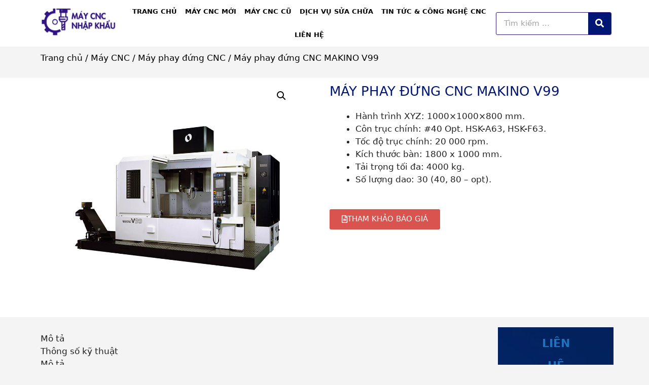

--- FILE ---
content_type: text/html; charset=UTF-8
request_url: https://maycncnhapkhau.com/may-phay-dung-cnc-makino-v99/
body_size: 22402
content:
<!DOCTYPE html>
<html lang="vi">
<head>
	<meta charset="UTF-8">
	<meta name="robots" content="index, follow, max-image-preview:large, max-snippet:-1, max-video-preview:-1">

            <script data-no-defer="1" data-ezscrex="false" data-cfasync="false" data-pagespeed-no-defer data-cookieconsent="ignore">
                var ctPublicFunctions = {"_ajax_nonce":"f94b56405d","_rest_nonce":"d37114925b","_ajax_url":"\/wp-admin\/admin-ajax.php","_rest_url":"https:\/\/maycncnhapkhau.com\/wp-json\/","data__cookies_type":"none","data__ajax_type":"rest","data__bot_detector_enabled":"1","data__frontend_data_log_enabled":1,"cookiePrefix":"","wprocket_detected":false,"host_url":"maycncnhapkhau.com","text__ee_click_to_select":"Click to select the whole data","text__ee_original_email":"The complete one is","text__ee_got_it":"Got it","text__ee_blocked":"Blocked","text__ee_cannot_connect":"Cannot connect","text__ee_cannot_decode":"Can not decode email. Unknown reason","text__ee_email_decoder":"CleanTalk email decoder","text__ee_wait_for_decoding":"The magic is on the way!","text__ee_decoding_process":"Please wait a few seconds while we decode the contact data."}
            </script>
        
            <script data-no-defer="1" data-ezscrex="false" data-cfasync="false" data-pagespeed-no-defer data-cookieconsent="ignore">
                var ctPublic = {"_ajax_nonce":"f94b56405d","settings__forms__check_internal":"1","settings__forms__check_external":"1","settings__forms__force_protection":"0","settings__forms__search_test":"1","settings__forms__wc_add_to_cart":"0","settings__data__bot_detector_enabled":"1","settings__sfw__anti_crawler":0,"blog_home":"https:\/\/maycncnhapkhau.com\/","pixel__setting":"3","pixel__enabled":true,"pixel__url":null,"data__email_check_before_post":"1","data__email_check_exist_post":"1","data__cookies_type":"none","data__key_is_ok":true,"data__visible_fields_required":true,"wl_brandname":"Anti-Spam by CleanTalk","wl_brandname_short":"CleanTalk","ct_checkjs_key":"171463a8d2f01894095abd160c58d3080006231e545386647f68692d1db06953","emailEncoderPassKey":"6524947632fb881445f421f9d85284b2","bot_detector_forms_excluded":"W10=","advancedCacheExists":true,"varnishCacheExists":false,"wc_ajax_add_to_cart":true}
            </script>
        <meta name="viewport" content="width=device-width, initial-scale=1">
	<!-- This site is optimized with the Yoast SEO plugin v23.5 - https://yoast.com/wordpress/plugins/seo/ -->
	<title>M&aacute;y phay &#273;&#7913;ng CNC MAKINO V99 &raquo; M&aacute;y CNC Nh&#7853;p Kh&#7849;u</title>
	<meta name="description" content="M&aacute;y phay &#273;&#7913;ng CNC MAKINO V99 c&oacute; XYZ: 1000&times;1000&times;800 mm. C&ocirc;n tr&#7909;c ch&iacute;nh: #40 - 20 000 rpm. B&agrave;n: 1800 x 1000 mm. T&#7843;i tr&#7885;ng: 4000 kg. Dao: 30.">
	<link rel="canonical" href="https://maycncnhapkhau.com/may-phay-dung-cnc-makino-v99/">
	<meta property="og:locale" content="vi_VN">
	<meta property="og:type" content="article">
	<meta property="og:title" content="M&aacute;y phay &#273;&#7913;ng CNC MAKINO V99 &raquo; M&aacute;y CNC Nh&#7853;p Kh&#7849;u">
	<meta property="og:description" content="M&aacute;y phay &#273;&#7913;ng CNC MAKINO V99 c&oacute; XYZ: 1000&times;1000&times;800 mm. C&ocirc;n tr&#7909;c ch&iacute;nh: #40 - 20 000 rpm. B&agrave;n: 1800 x 1000 mm. T&#7843;i tr&#7885;ng: 4000 kg. Dao: 30.">
	<meta property="og:url" content="https://maycncnhapkhau.com/may-phay-dung-cnc-makino-v99/">
	<meta property="og:site_name" content="M&aacute;y CNC Nh&#7853;p Kh&#7849;u">
	<meta property="article:modified_time" content="2021-05-17T07:18:16+00:00">
	<meta property="og:image" content="https://maycncnhapkhau.com/wp-content/uploads/2021/04/may-phay-dung-cnc-makino-v99-1_1.jpg">
	<meta property="og:image:width" content="900">
	<meta property="og:image:height" content="900">
	<meta property="og:image:type" content="image/jpeg">
	<meta name="twitter:card" content="summary_large_image">
	<meta name="twitter:label1" content="&#431;&#7899;c t&iacute;nh th&#7901;i gian &#273;&#7885;c">
	<meta name="twitter:data1" content="3 ph&uacute;t">
	<script type="application/ld+json" class="yoast-schema-graph">{"@context":"https://schema.org","@graph":[{"@type":"WebPage","@id":"https://maycncnhapkhau.com/may-phay-dung-cnc-makino-v99/","url":"https://maycncnhapkhau.com/may-phay-dung-cnc-makino-v99/","name":"M&aacute;y phay &#273;&#7913;ng CNC MAKINO V99 &#187; M&aacute;y CNC Nh&#7853;p Kh&#7849;u","isPartOf":{"@id":"https://maycncnhapkhau.com/#website"},"primaryImageOfPage":{"@id":"https://maycncnhapkhau.com/may-phay-dung-cnc-makino-v99/#primaryimage"},"image":{"@id":"https://maycncnhapkhau.com/may-phay-dung-cnc-makino-v99/#primaryimage"},"thumbnailUrl":"https://maycncnhapkhau.com/wp-content/uploads/2021/04/may-phay-dung-cnc-makino-v99-1_1.jpg","datePublished":"2021-04-25T03:31:05+00:00","dateModified":"2021-05-17T07:18:16+00:00","description":"M&aacute;y phay &#273;&#7913;ng CNC MAKINO V99 c&oacute; XYZ: 1000&times;1000&times;800 mm. C&ocirc;n tr&#7909;c ch&iacute;nh: #40 - 20 000 rpm. B&agrave;n: 1800 x 1000 mm. T&#7843;i tr&#7885;ng: 4000 kg. Dao: 30.","breadcrumb":{"@id":"https://maycncnhapkhau.com/may-phay-dung-cnc-makino-v99/#breadcrumb"},"inLanguage":"vi","potentialAction":[{"@type":"ReadAction","target":["https://maycncnhapkhau.com/may-phay-dung-cnc-makino-v99/"]}]},{"@type":"ImageObject","inLanguage":"vi","@id":"https://maycncnhapkhau.com/may-phay-dung-cnc-makino-v99/#primaryimage","url":"https://maycncnhapkhau.com/wp-content/uploads/2021/04/may-phay-dung-cnc-makino-v99-1_1.jpg","contentUrl":"https://maycncnhapkhau.com/wp-content/uploads/2021/04/may-phay-dung-cnc-makino-v99-1_1.jpg","width":900,"height":900,"caption":"M&aacute;y phay &#273;&#7913;ng CNC 3 tr&#7909;c MAKINO V99"},{"@type":"BreadcrumbList","@id":"https://maycncnhapkhau.com/may-phay-dung-cnc-makino-v99/#breadcrumb","itemListElement":[{"@type":"ListItem","position":1,"name":"Trang ch&#7911;","item":"https://maycncnhapkhau.com/"},{"@type":"ListItem","position":2,"name":"C&#7917;a h&agrave;ng","item":"https://maycncnhapkhau.com/mua/"},{"@type":"ListItem","position":3,"name":"M&aacute;y phay &#273;&#7913;ng CNC MAKINO V99"}]},{"@type":"WebSite","@id":"https://maycncnhapkhau.com/#website","url":"https://maycncnhapkhau.com/","name":"M&aacute;y CNC Nh&#7853;p Kh&#7849;u","description":"M&aacute;y Phay CNC - M&aacute;y Ti&#7879;n CNC","publisher":{"@id":"https://maycncnhapkhau.com/#organization"},"potentialAction":[{"@type":"SearchAction","target":{"@type":"EntryPoint","urlTemplate":"https://maycncnhapkhau.com/?s={search_term_string}"},"query-input":{"@type":"PropertyValueSpecification","valueRequired":true,"valueName":"search_term_string"}}],"inLanguage":"vi"},{"@type":"Organization","@id":"https://maycncnhapkhau.com/#organization","name":"M&aacute;y CNC Nh&#7853;p Kh&#7849;u","url":"https://maycncnhapkhau.com/","logo":{"@type":"ImageObject","inLanguage":"vi","@id":"https://maycncnhapkhau.com/#/schema/logo/image/","url":"https://maycncnhapkhau.com/wp-content/uploads/2021/04/cropped-logo-maycncnhapkhau-NGANG-1.png","contentUrl":"https://maycncnhapkhau.com/wp-content/uploads/2021/04/cropped-logo-maycncnhapkhau-NGANG-1.png","width":1920,"height":741,"caption":"M&aacute;y CNC Nh&#7853;p Kh&#7849;u"},"image":{"@id":"https://maycncnhapkhau.com/#/schema/logo/image/"}}]}</script>
	<!-- / Yoast SEO plugin. -->


<link rel="dns-prefetch" href="//fd.cleantalk.org">
<link rel="alternate" type="application/rss+xml" title="D&ograve;ng th&ocirc;ng tin M&aacute;y CNC Nh&#7853;p Kh&#7849;u &raquo;" href="https://maycncnhapkhau.com/feed/">
<link rel="alternate" type="application/rss+xml" title="M&aacute;y CNC Nh&#7853;p Kh&#7849;u &raquo; D&ograve;ng b&igrave;nh lu&#7853;n" href="https://maycncnhapkhau.com/comments/feed/">
<link rel="alternate" type="application/rss+xml" title="M&aacute;y CNC Nh&#7853;p Kh&#7849;u &raquo; M&aacute;y phay &#273;&#7913;ng CNC MAKINO V99 D&ograve;ng b&igrave;nh lu&#7853;n" href="https://maycncnhapkhau.com/may-phay-dung-cnc-makino-v99/feed/">
<link rel="alternate" title="oNh&uacute;ng (JSON)" type="application/json+oembed" href="https://maycncnhapkhau.com/wp-json/oembed/1.0/embed?url=https%3A%2F%2Fmaycncnhapkhau.com%2Fmay-phay-dung-cnc-makino-v99%2F">
<link rel="alternate" title="oNh&uacute;ng (XML)" type="text/xml+oembed" href="https://maycncnhapkhau.com/wp-json/oembed/1.0/embed?url=https%3A%2F%2Fmaycncnhapkhau.com%2Fmay-phay-dung-cnc-makino-v99%2F&amp;format=xml">
<style id="wp-img-auto-sizes-contain-inline-css">
img:is([sizes=auto i],[sizes^="auto," i]){contain-intrinsic-size:3000px 1500px}
/*# sourceURL=wp-img-auto-sizes-contain-inline-css */
</style>
<link rel="stylesheet" id="litespeed-cache-dummy-css" href="https://maycncnhapkhau.com/wp-content/plugins/litespeed-cache/assets/css/litespeed-dummy.css" media="all">
<link rel="stylesheet" id="wp-block-library-css" href="https://maycncnhapkhau.com/wp-includes/css/dist/block-library/style.min.css" media="all">
<style id="wp-block-library-inline-css">
/*wp_block_styles_on_demand_placeholder:696c56e7146c7*/
/*# sourceURL=wp-block-library-inline-css */
</style>
<style id="classic-theme-styles-inline-css">
/*! This file is auto-generated */
.wp-block-button__link{color:#fff;background-color:#32373c;border-radius:9999px;box-shadow:none;text-decoration:none;padding:calc(.667em + 2px) calc(1.333em + 2px);font-size:1.125em}.wp-block-file__button{background:#32373c;color:#fff;text-decoration:none}
/*# sourceURL=/wp-includes/css/classic-themes.min.css */
</style>
<link rel="stylesheet" id="cleantalk-public-css-css" href="https://maycncnhapkhau.com/wp-content/plugins/cleantalk-spam-protect/css/cleantalk-public.min.css" media="all">
<link rel="stylesheet" id="cleantalk-email-decoder-css-css" href="https://maycncnhapkhau.com/wp-content/plugins/cleantalk-spam-protect/css/cleantalk-email-decoder.min.css" media="all">
<link rel="stylesheet" id="photoswipe-css" href="https://maycncnhapkhau.com/wp-content/plugins/woocommerce/assets/css/photoswipe/photoswipe.min.css" media="all">
<link rel="stylesheet" id="photoswipe-default-skin-css" href="https://maycncnhapkhau.com/wp-content/plugins/woocommerce/assets/css/photoswipe/default-skin/default-skin.min.css" media="all">
<link rel="stylesheet" id="woocommerce-layout-css" href="https://maycncnhapkhau.com/wp-content/plugins/woocommerce/assets/css/woocommerce-layout.css" media="all">
<link rel="stylesheet" id="woocommerce-smallscreen-css" href="https://maycncnhapkhau.com/wp-content/plugins/woocommerce/assets/css/woocommerce-smallscreen.css" media="only screen and (max-width: 768px)">
<link rel="stylesheet" id="woocommerce-general-css" href="https://maycncnhapkhau.com/wp-content/plugins/woocommerce/assets/css/woocommerce.css" media="all">
<style id="woocommerce-general-inline-css">
.woocommerce .page-header-image-single {display: none;}.woocommerce .entry-content,.woocommerce .product .entry-summary {margin-top: 0;}.related.products {clear: both;}.checkout-subscribe-prompt.clear {visibility: visible;height: initial;width: initial;}@media (max-width:768px) {.woocommerce .woocommerce-ordering,.woocommerce-page .woocommerce-ordering {float: none;}.woocommerce .woocommerce-ordering select {max-width: 100%;}.woocommerce ul.products li.product,.woocommerce-page ul.products li.product,.woocommerce-page[class*=columns-] ul.products li.product,.woocommerce[class*=columns-] ul.products li.product {width: 100%;float: none;}}
/*# sourceURL=woocommerce-general-inline-css */
</style>
<style id="woocommerce-inline-inline-css">
.woocommerce form .form-row .required { visibility: visible; }
/*# sourceURL=woocommerce-inline-inline-css */
</style>
<link rel="stylesheet" id="generate-comments-css" href="https://maycncnhapkhau.com/wp-content/themes/generatepress/assets/css/components/comments.min.css" media="all">
<link rel="stylesheet" id="generate-widget-areas-css" href="https://maycncnhapkhau.com/wp-content/themes/generatepress/assets/css/components/widget-areas.min.css" media="all">
<link rel="stylesheet" id="generate-style-css" href="https://maycncnhapkhau.com/wp-content/themes/generatepress/assets/css/main.min.css" media="all">
<style id="generate-style-inline-css">
body{background-color:#f7f8f9;color:#222222;}a{color:#1e73be;}a:hover, a:focus, a:active{color:#000000;}.wp-block-group__inner-container{max-width:1200px;margin-left:auto;margin-right:auto;}:root{--contrast:#222222;--contrast-2:#575760;--contrast-3:#b2b2be;--base:#f0f0f0;--base-2:#f7f8f9;--base-3:#ffffff;--accent:#1e73be;}:root .has-contrast-color{color:var(--contrast);}:root .has-contrast-background-color{background-color:var(--contrast);}:root .has-contrast-2-color{color:var(--contrast-2);}:root .has-contrast-2-background-color{background-color:var(--contrast-2);}:root .has-contrast-3-color{color:var(--contrast-3);}:root .has-contrast-3-background-color{background-color:var(--contrast-3);}:root .has-base-color{color:var(--base);}:root .has-base-background-color{background-color:var(--base);}:root .has-base-2-color{color:var(--base-2);}:root .has-base-2-background-color{background-color:var(--base-2);}:root .has-base-3-color{color:var(--base-3);}:root .has-base-3-background-color{background-color:var(--base-3);}:root .has-accent-color{color:var(--accent);}:root .has-accent-background-color{background-color:var(--accent);}body, button, input, select, textarea{font-family:-apple-system, system-ui, BlinkMacSystemFont, "Segoe UI", Helvetica, Arial, sans-serif, "Apple Color Emoji", "Segoe UI Emoji", "Segoe UI Symbol";}body{line-height:1.5;}.entry-content > [class*="wp-block-"]:not(:last-child):not(.wp-block-heading){margin-bottom:1.5em;}.main-navigation .main-nav ul ul li a{font-size:14px;}.sidebar .widget, .footer-widgets .widget{font-size:17px;}h2{font-size:23px;}h3{font-size:21px;}@media (max-width:768px){h1{font-size:31px;}h2{font-size:20px;}h3{font-size:24px;}h4{font-size:22px;}h5{font-size:19px;}}.top-bar{background-color:#636363;color:#ffffff;}.top-bar a{color:#ffffff;}.top-bar a:hover{color:#303030;}.site-header{background-color:#ffffff;}.main-title a,.main-title a:hover{color:#222222;}.site-description{color:#757575;}.mobile-menu-control-wrapper .menu-toggle,.mobile-menu-control-wrapper .menu-toggle:hover,.mobile-menu-control-wrapper .menu-toggle:focus,.has-inline-mobile-toggle #site-navigation.toggled{background-color:rgba(0, 0, 0, 0.02);}.main-navigation,.main-navigation ul ul{background-color:#ffffff;}.main-navigation .main-nav ul li a, .main-navigation .menu-toggle, .main-navigation .menu-bar-items{color:#515151;}.main-navigation .main-nav ul li:not([class*="current-menu-"]):hover > a, .main-navigation .main-nav ul li:not([class*="current-menu-"]):focus > a, .main-navigation .main-nav ul li.sfHover:not([class*="current-menu-"]) > a, .main-navigation .menu-bar-item:hover > a, .main-navigation .menu-bar-item.sfHover > a{color:#7a8896;background-color:#ffffff;}button.menu-toggle:hover,button.menu-toggle:focus{color:#515151;}.main-navigation .main-nav ul li[class*="current-menu-"] > a{color:#7a8896;background-color:#ffffff;}.navigation-search input[type="search"],.navigation-search input[type="search"]:active, .navigation-search input[type="search"]:focus, .main-navigation .main-nav ul li.search-item.active > a, .main-navigation .menu-bar-items .search-item.active > a{color:#7a8896;background-color:#ffffff;}.main-navigation ul ul{background-color:#eaeaea;}.main-navigation .main-nav ul ul li a{color:#515151;}.main-navigation .main-nav ul ul li:not([class*="current-menu-"]):hover > a,.main-navigation .main-nav ul ul li:not([class*="current-menu-"]):focus > a, .main-navigation .main-nav ul ul li.sfHover:not([class*="current-menu-"]) > a{color:#7a8896;background-color:#eaeaea;}.main-navigation .main-nav ul ul li[class*="current-menu-"] > a{color:#7a8896;background-color:#eaeaea;}.separate-containers .inside-article, .separate-containers .comments-area, .separate-containers .page-header, .one-container .container, .separate-containers .paging-navigation, .inside-page-header{background-color:#ffffff;}.entry-title a{color:#222222;}.entry-title a:hover{color:#55555e;}.entry-meta{color:#595959;}.sidebar .widget{background-color:#ffffff;}.footer-widgets{background-color:#ffffff;}.footer-widgets .widget-title{color:#000000;}.site-info{color:#ffffff;background-color:#55555e;}.site-info a{color:#ffffff;}.site-info a:hover{color:#d3d3d3;}.footer-bar .widget_nav_menu .current-menu-item a{color:#d3d3d3;}input[type="text"],input[type="email"],input[type="url"],input[type="password"],input[type="search"],input[type="tel"],input[type="number"],textarea,select{color:#666666;background-color:#fafafa;border-color:#cccccc;}input[type="text"]:focus,input[type="email"]:focus,input[type="url"]:focus,input[type="password"]:focus,input[type="search"]:focus,input[type="tel"]:focus,input[type="number"]:focus,textarea:focus,select:focus{color:#666666;background-color:#ffffff;border-color:#bfbfbf;}button,html input[type="button"],input[type="reset"],input[type="submit"],a.button,a.wp-block-button__link:not(.has-background){color:#ffffff;background-color:#55555e;}button:hover,html input[type="button"]:hover,input[type="reset"]:hover,input[type="submit"]:hover,a.button:hover,button:focus,html input[type="button"]:focus,input[type="reset"]:focus,input[type="submit"]:focus,a.button:focus,a.wp-block-button__link:not(.has-background):active,a.wp-block-button__link:not(.has-background):focus,a.wp-block-button__link:not(.has-background):hover{color:#ffffff;background-color:#3f4047;}a.generate-back-to-top{background-color:rgba( 0,0,0,0.4 );color:#ffffff;}a.generate-back-to-top:hover,a.generate-back-to-top:focus{background-color:rgba( 0,0,0,0.6 );color:#ffffff;}:root{--gp-search-modal-bg-color:var(--base-3);--gp-search-modal-text-color:var(--contrast);--gp-search-modal-overlay-bg-color:rgba(0,0,0,0.2);}@media (max-width:768px){.main-navigation .menu-bar-item:hover > a, .main-navigation .menu-bar-item.sfHover > a{background:none;color:#515151;}}.nav-below-header .main-navigation .inside-navigation.grid-container, .nav-above-header .main-navigation .inside-navigation.grid-container{padding:0px 20px 0px 20px;}.site-main .wp-block-group__inner-container{padding:40px;}.separate-containers .paging-navigation{padding-top:20px;padding-bottom:20px;}.entry-content .alignwide, body:not(.no-sidebar) .entry-content .alignfull{margin-left:-40px;width:calc(100% + 80px);max-width:calc(100% + 80px);}.rtl .menu-item-has-children .dropdown-menu-toggle{padding-left:20px;}.rtl .main-navigation .main-nav ul li.menu-item-has-children > a{padding-right:20px;}@media (max-width:768px){.separate-containers .inside-article, .separate-containers .comments-area, .separate-containers .page-header, .separate-containers .paging-navigation, .one-container .site-content, .inside-page-header{padding:30px;}.site-main .wp-block-group__inner-container{padding:30px;}.inside-top-bar{padding-right:30px;padding-left:30px;}.inside-header{padding-right:30px;padding-left:30px;}.widget-area .widget{padding-top:30px;padding-right:30px;padding-bottom:30px;padding-left:30px;}.footer-widgets-container{padding-top:30px;padding-right:30px;padding-bottom:30px;padding-left:30px;}.inside-site-info{padding-right:30px;padding-left:30px;}.entry-content .alignwide, body:not(.no-sidebar) .entry-content .alignfull{margin-left:-30px;width:calc(100% + 60px);max-width:calc(100% + 60px);}.one-container .site-main .paging-navigation{margin-bottom:20px;}}/* End cached CSS */.is-right-sidebar{width:30%;}.is-left-sidebar{width:30%;}.site-content .content-area{width:100%;}@media (max-width:768px){.main-navigation .menu-toggle,.sidebar-nav-mobile:not(#sticky-placeholder){display:block;}.main-navigation ul,.gen-sidebar-nav,.main-navigation:not(.slideout-navigation):not(.toggled) .main-nav > ul,.has-inline-mobile-toggle #site-navigation .inside-navigation > *:not(.navigation-search):not(.main-nav){display:none;}.nav-align-right .inside-navigation,.nav-align-center .inside-navigation{justify-content:space-between;}.has-inline-mobile-toggle .mobile-menu-control-wrapper{display:flex;flex-wrap:wrap;}.has-inline-mobile-toggle .inside-header{flex-direction:row;text-align:left;flex-wrap:wrap;}.has-inline-mobile-toggle .header-widget,.has-inline-mobile-toggle #site-navigation{flex-basis:100%;}.nav-float-left .has-inline-mobile-toggle #site-navigation{order:10;}}
.elementor-template-full-width .site-content{display:block;}
/*# sourceURL=generate-style-inline-css */
</style>
<link rel="stylesheet" id="elementor-icons-css" href="https://maycncnhapkhau.com/wp-content/plugins/elementor/assets/lib/eicons/css/elementor-icons.min.css" media="all">
<link rel="stylesheet" id="elementor-frontend-css" href="https://maycncnhapkhau.com/wp-content/plugins/elementor/assets/css/frontend.min.css" media="all">
<link rel="stylesheet" id="swiper-css" href="https://maycncnhapkhau.com/wp-content/plugins/elementor/assets/lib/swiper/v8/css/swiper.min.css" media="all">
<link rel="stylesheet" id="e-swiper-css" href="https://maycncnhapkhau.com/wp-content/plugins/elementor/assets/css/conditionals/e-swiper.min.css" media="all">
<link rel="stylesheet" id="elementor-post-1170-css" href="https://maycncnhapkhau.com/wp-content/uploads/elementor/css/post-1170.css" media="all">
<link rel="stylesheet" id="elementor-pro-css" href="https://maycncnhapkhau.com/wp-content/plugins/elementor-pro/assets/css/frontend.min.css" media="all">
<link rel="stylesheet" id="elementor-post-1657-css" href="https://maycncnhapkhau.com/wp-content/uploads/elementor/css/post-1657.css" media="all">
<link rel="stylesheet" id="elementor-post-1271-css" href="https://maycncnhapkhau.com/wp-content/uploads/elementor/css/post-1271.css" media="all">
<link rel="stylesheet" id="elementor-post-5875-css" href="https://maycncnhapkhau.com/wp-content/uploads/elementor/css/post-5875.css" media="all">
<link rel="stylesheet" id="google-fonts-1-css" href="https://fonts.googleapis.com/css?family=Roboto%3A100%2C100italic%2C200%2C200italic%2C300%2C300italic%2C400%2C400italic%2C500%2C500italic%2C600%2C600italic%2C700%2C700italic%2C800%2C800italic%2C900%2C900italic%7CRoboto+Slab%3A100%2C100italic%2C200%2C200italic%2C300%2C300italic%2C400%2C400italic%2C500%2C500italic%2C600%2C600italic%2C700%2C700italic%2C800%2C800italic%2C900%2C900italic%7CExo%3A100%2C100italic%2C200%2C200italic%2C300%2C300italic%2C400%2C400italic%2C500%2C500italic%2C600%2C600italic%2C700%2C700italic%2C800%2C800italic%2C900%2C900italic&amp;display=auto&amp;subset=vietnamese&amp;ver=6.9" media="all">
<link rel="stylesheet" id="elementor-icons-shared-0-css" href="https://maycncnhapkhau.com/wp-content/plugins/elementor/assets/lib/font-awesome/css/fontawesome.min.css" media="all">
<link rel="stylesheet" id="elementor-icons-fa-solid-css" href="https://maycncnhapkhau.com/wp-content/plugins/elementor/assets/lib/font-awesome/css/solid.min.css" media="all">
<link rel="stylesheet" id="elementor-icons-fa-brands-css" href="https://maycncnhapkhau.com/wp-content/plugins/elementor/assets/lib/font-awesome/css/brands.min.css" media="all">
<link rel="stylesheet" id="elementor-icons-fa-regular-css" href="https://maycncnhapkhau.com/wp-content/plugins/elementor/assets/lib/font-awesome/css/regular.min.css" media="all">
<link rel="preconnect" href="https://fonts.gstatic.com/" crossorigin><script src="https://maycncnhapkhau.com/wp-content/plugins/cleantalk-spam-protect/js/apbct-public-bundle_full-protection.min.js" id="apbct-public-bundle_full-protection.min-js-js"></script>
<script src="https://fd.cleantalk.org/ct-bot-detector-wrapper.js?ver=6.70.1" id="ct_bot_detector-js" defer data-wp-strategy="defer"></script>
<script src="https://maycncnhapkhau.com/wp-includes/js/jquery/jquery.min.js" id="jquery-core-js"></script>
<script src="https://maycncnhapkhau.com/wp-includes/js/jquery/jquery-migrate.min.js" id="jquery-migrate-js"></script>
<script src="https://maycncnhapkhau.com/wp-content/plugins/woocommerce/assets/js/jquery-blockui/jquery.blockUI.min.js" id="wc-jquery-blockui-js" defer data-wp-strategy="defer"></script>
<script id="wc-add-to-cart-js-extra">
var wc_add_to_cart_params = {"ajax_url":"/wp-admin/admin-ajax.php","wc_ajax_url":"/?wc-ajax=%%endpoint%%","i18n_view_cart":"Xem gi\u1ecf h\u00e0ng","cart_url":"https://maycncnhapkhau.com/gio-hang/","is_cart":"","cart_redirect_after_add":"no"};
//# sourceURL=wc-add-to-cart-js-extra
</script>
<script src="https://maycncnhapkhau.com/wp-content/plugins/woocommerce/assets/js/frontend/add-to-cart.min.js" id="wc-add-to-cart-js" defer data-wp-strategy="defer"></script>
<script src="https://maycncnhapkhau.com/wp-content/plugins/woocommerce/assets/js/zoom/jquery.zoom.min.js" id="wc-zoom-js" defer data-wp-strategy="defer"></script>
<script src="https://maycncnhapkhau.com/wp-content/plugins/woocommerce/assets/js/flexslider/jquery.flexslider.min.js" id="wc-flexslider-js" defer data-wp-strategy="defer"></script>
<script src="https://maycncnhapkhau.com/wp-content/plugins/woocommerce/assets/js/photoswipe/photoswipe.min.js" id="wc-photoswipe-js" defer data-wp-strategy="defer"></script>
<script src="https://maycncnhapkhau.com/wp-content/plugins/woocommerce/assets/js/photoswipe/photoswipe-ui-default.min.js" id="wc-photoswipe-ui-default-js" defer data-wp-strategy="defer"></script>
<script id="wc-single-product-js-extra">
var wc_single_product_params = {"i18n_required_rating_text":"Vui l\u00f2ng ch\u1ecdn m\u1ed9t m\u1ee9c \u0111\u00e1nh gi\u00e1","i18n_rating_options":["1 tr\u00ean 5 sao","2 tr\u00ean 5 sao","3 tr\u00ean 5 sao","4 tr\u00ean 5 sao","5 tr\u00ean 5 sao"],"i18n_product_gallery_trigger_text":"Xem th\u01b0 vi\u1ec7n \u1ea3nh to\u00e0n m\u00e0n h\u00ecnh","review_rating_required":"yes","flexslider":{"rtl":false,"animation":"slide","smoothHeight":true,"directionNav":false,"controlNav":"thumbnails","slideshow":false,"animationSpeed":500,"animationLoop":false,"allowOneSlide":false},"zoom_enabled":"1","zoom_options":[],"photoswipe_enabled":"1","photoswipe_options":{"shareEl":false,"closeOnScroll":false,"history":false,"hideAnimationDuration":0,"showAnimationDuration":0},"flexslider_enabled":"1"};
//# sourceURL=wc-single-product-js-extra
</script>
<script src="https://maycncnhapkhau.com/wp-content/plugins/woocommerce/assets/js/frontend/single-product.min.js" id="wc-single-product-js" defer data-wp-strategy="defer"></script>
<script src="https://maycncnhapkhau.com/wp-content/plugins/woocommerce/assets/js/js-cookie/js.cookie.min.js" id="wc-js-cookie-js" defer data-wp-strategy="defer"></script>
<script id="woocommerce-js-extra">
var woocommerce_params = {"ajax_url":"/wp-admin/admin-ajax.php","wc_ajax_url":"/?wc-ajax=%%endpoint%%","i18n_password_show":"Hi\u1ec3n th\u1ecb m\u1eadt kh\u1ea9u","i18n_password_hide":"\u1ea8n m\u1eadt kh\u1ea9u"};
//# sourceURL=woocommerce-js-extra
</script>
<script src="https://maycncnhapkhau.com/wp-content/plugins/woocommerce/assets/js/frontend/woocommerce.min.js" id="woocommerce-js" defer data-wp-strategy="defer"></script>
<link rel="https://api.w.org/" href="https://maycncnhapkhau.com/wp-json/"><link rel="alternate" title="JSON" type="application/json" href="https://maycncnhapkhau.com/wp-json/wp/v2/product/2149"><link rel="EditURI" type="application/rsd+xml" title="RSD" href="https://maycncnhapkhau.com/xmlrpc.php?rsd">
<meta name="generator" content="WordPress 6.9">
<meta name="generator" content="WooCommerce 10.4.3">
<link rel="shortlink" href="https://maycncnhapkhau.com/?p=2149">
	<noscript><style>.woocommerce-product-gallery{ opacity: 1 !important; }</style></noscript>
	<meta name="generator" content="Elementor 3.24.5; features: additional_custom_breakpoints, e_optimized_control_loading; settings: css_print_method-external, google_font-enabled, font_display-auto">
<meta name="dmca-site-verify" content="MTdmbzZ6ZlZiRzFUZVMyTE1NNDlCMEJ6RU9hZnNPWG9hWkc2ZUh4cVFGOD01">

<!-- Google Tag Manager -->
<script>(function(w,d,s,l,i){w[l]=w[l]||[];w[l].push({'gtm.start':
new Date().getTime(),event:'gtm.js'});var f=d.getElementsByTagName(s)[0],
j=d.createElement(s),dl=l!='dataLayer'?'&l='+l:'';j.async=true;j.src=
'https://www.googletagmanager.com/gtm.js?id='+i+dl;f.parentNode.insertBefore(j,f);
})(window,document,'script','dataLayer','GTM-K64GGJD');</script>
<!-- End Google Tag Manager -->
			<style>
				.e-con.e-parent:nth-of-type(n+4):not(.e-lazyloaded):not(.e-no-lazyload),
				.e-con.e-parent:nth-of-type(n+4):not(.e-lazyloaded):not(.e-no-lazyload) * {
					background-image: none !important;
				}
				@media screen and (max-height: 1024px) {
					.e-con.e-parent:nth-of-type(n+3):not(.e-lazyloaded):not(.e-no-lazyload),
					.e-con.e-parent:nth-of-type(n+3):not(.e-lazyloaded):not(.e-no-lazyload) * {
						background-image: none !important;
					}
				}
				@media screen and (max-height: 640px) {
					.e-con.e-parent:nth-of-type(n+2):not(.e-lazyloaded):not(.e-no-lazyload),
					.e-con.e-parent:nth-of-type(n+2):not(.e-lazyloaded):not(.e-no-lazyload) * {
						background-image: none !important;
					}
				}
			</style>
			<link rel="icon" href="https://maycncnhapkhau.com/wp-content/uploads/2021/04/cropped-logo-maycncnhapkhau-retina-1-32x32.jpg" sizes="32x32">
<link rel="icon" href="https://maycncnhapkhau.com/wp-content/uploads/2021/04/cropped-logo-maycncnhapkhau-retina-1-192x192.jpg" sizes="192x192">
<link rel="apple-touch-icon" href="https://maycncnhapkhau.com/wp-content/uploads/2021/04/cropped-logo-maycncnhapkhau-retina-1-180x180.jpg">
<meta name="msapplication-TileImage" content="https://maycncnhapkhau.com/wp-content/uploads/2021/04/cropped-logo-maycncnhapkhau-retina-1-270x270.jpg">
		<style id="wp-custom-css">
			li.product .button{
    display: none
}
.uc_post_title {
	font-size: 12px}
}
.elementor-toc__list-wrapper{margin-left:0px}

h4 {font-size:17px}

.separate-containers .featured-image{
	display:none
}

.w-option_kind_list {
	height: 40px !important
}
.w-option_kind_list .w-option__w-input-label, .w-option_kind_list .w-option__label{
	padding: 2px 0 !important
}		</style>
			<script async src="https://pagead2.googlesyndication.com/pagead/js/adsbygoogle.js?client=ca-pub-8590290189418896" crossorigin="anonymous"></script>
</head>

<body class="wp-singular product-template-default single single-product postid-2149 wp-custom-logo wp-embed-responsive wp-theme-generatepress theme-generatepress woocommerce woocommerce-page woocommerce-no-js no-sidebar nav-float-right separate-containers header-aligned-left dropdown-hover featured-image-active elementor-default elementor-template-full-width elementor-kit-1170 elementor-page-5875 full-width-content" itemtype="https://schema.org/Blog" itemscope>
	<script>
  window.fbAsyncInit = function() {
    FB.init({
      appId      : '{your-app-id}',
      cookie     : true,
      xfbml      : true,
      version    : '{api-version}'
    });
      
    FB.AppEvents.logPageView();   
      
  };

  (function(d, s, id){
     var js, fjs = d.getElementsByTagName(s)[0];
     if (d.getElementById(id)) {return;}
     js = d.createElement(s); js.id = id;
     js.src = "https://connect.facebook.net/en_US/sdk.js";
     fjs.parentNode.insertBefore(js, fjs);
   }(document, 'script', 'facebook-jssdk'));
</script>

<!-- Google Tag Manager (noscript) -->
<noscript><iframe src="https://www.googletagmanager.com/ns.html?id=GTM-K64GGJD" height="0" width="0" style="display:none;visibility:hidden"></iframe></noscript>
<!-- End Google Tag Manager (noscript) -->
<a class="screen-reader-text skip-link" href="#content" title="Chuy&#7875;n &#273;&#7871;n n&#7897;i dung">Chuy&#7875;n &#273;&#7871;n n&#7897;i dung</a>		<div data-elementor-type="header" data-elementor-id="1657" class="elementor elementor-1657 elementor-location-header" data-elementor-post-type="elementor_library">
					<section class="elementor-section elementor-top-section elementor-element elementor-element-2ea4b22 elementor-section-content-middle elementor-section-boxed elementor-section-height-default elementor-section-height-default" data-id="2ea4b22" data-element_type="section" id="show-hide-header" data-settings='{"background_background":"classic","sticky":"top","sticky_on":["desktop","tablet","mobile"],"sticky_offset":0,"sticky_effects_offset":0}'>
							<div class="elementor-background-overlay"></div>
							<div class="elementor-container elementor-column-gap-no">
					<div class="elementor-column elementor-col-33 elementor-top-column elementor-element elementor-element-67d3f41" data-id="67d3f41" data-element_type="column">
			<div class="elementor-widget-wrap elementor-element-populated">
						<div class="elementor-element elementor-element-3f5e5c1 elementor-widget elementor-widget-theme-site-logo elementor-widget-image" data-id="3f5e5c1" data-element_type="widget" data-widget_type="theme-site-logo.default">
				<div class="elementor-widget-container">
									<a href="https://maycncnhapkhau.com">
			<img width="1920" height="741" src="https://maycncnhapkhau.com/wp-content/uploads/2021/04/cropped-logo-maycncnhapkhau-NGANG-1.png" class="attachment-full size-full wp-image-2588" alt="" srcset="https://maycncnhapkhau.com/wp-content/uploads/2021/04/cropped-logo-maycncnhapkhau-NGANG-1.png 1920w, https://maycncnhapkhau.com/wp-content/uploads/2021/04/cropped-logo-maycncnhapkhau-NGANG-1-300x116.png 300w, https://maycncnhapkhau.com/wp-content/uploads/2021/04/cropped-logo-maycncnhapkhau-NGANG-1-1024x395.png 1024w, https://maycncnhapkhau.com/wp-content/uploads/2021/04/cropped-logo-maycncnhapkhau-NGANG-1-768x296.png 768w, https://maycncnhapkhau.com/wp-content/uploads/2021/04/cropped-logo-maycncnhapkhau-NGANG-1-1536x593.png 1536w, https://maycncnhapkhau.com/wp-content/uploads/2021/04/cropped-logo-maycncnhapkhau-NGANG-1-2048x791.png 2048w, https://maycncnhapkhau.com/wp-content/uploads/2021/04/cropped-logo-maycncnhapkhau-NGANG-1-600x232.png 600w" sizes="(max-width: 1920px) 100vw, 1920px">				</a>
									</div>
				</div>
					</div>
		</div>
				<div class="elementor-column elementor-col-33 elementor-top-column elementor-element elementor-element-0f423bd" data-id="0f423bd" data-element_type="column">
			<div class="elementor-widget-wrap elementor-element-populated">
						<div class="elementor-element elementor-element-e1ff23c elementor-nav-menu__align-center elementor-nav-menu--stretch elementor-nav-menu--dropdown-tablet elementor-nav-menu__text-align-aside elementor-nav-menu--toggle elementor-nav-menu--burger elementor-widget elementor-widget-nav-menu" data-id="e1ff23c" data-element_type="widget" data-settings='{"full_width":"stretch","layout":"horizontal","submenu_icon":{"value":"&lt;i class=\"fas fa-caret-down\"&gt;&lt;\/i&gt;","library":"fa-solid"},"toggle":"burger"}' data-widget_type="nav-menu.default">
				<div class="elementor-widget-container">
						<nav class="elementor-nav-menu--main elementor-nav-menu__container elementor-nav-menu--layout-horizontal e--pointer-underline e--animation-fade">
				<ul id="menu-1-e1ff23c" class="elementor-nav-menu"><li class="menu-item menu-item-type-post_type menu-item-object-page menu-item-home menu-item-2402"><a href="https://maycncnhapkhau.com/" class="elementor-item">Trang ch&#7911;</a></li>
<li class="menu-item menu-item-type-taxonomy menu-item-object-product_cat current-product-ancestor menu-item-has-children menu-item-2069"><a href="https://maycncnhapkhau.com/danh-muc-san-pham/may-cnc/" class="elementor-item">M&aacute;y CNC m&#7899;i</a>
<ul class="sub-menu elementor-nav-menu--dropdown">
	<li class="menu-item menu-item-type-taxonomy menu-item-object-product_cat menu-item-1310"><a href="https://maycncnhapkhau.com/danh-muc-san-pham/may-cnc/may-phay-giuong-cnc/" class="elementor-sub-item">M&aacute;y phay gi&#432;&#7901;ng CNC</a></li>
	<li class="menu-item menu-item-type-taxonomy menu-item-object-product_cat current-product-ancestor current-menu-parent current-product-parent menu-item-1309"><a href="https://maycncnhapkhau.com/danh-muc-san-pham/may-cnc/may-phay-dung-cnc/" class="elementor-sub-item">M&aacute;y phay &#273;&#7913;ng CNC</a></li>
	<li class="menu-item menu-item-type-taxonomy menu-item-object-product_cat menu-item-1312"><a href="https://maycncnhapkhau.com/danh-muc-san-pham/may-cnc/may-phay-ngang-cnc/" class="elementor-sub-item">M&aacute;y phay ngang CNC</a></li>
	<li class="menu-item menu-item-type-taxonomy menu-item-object-product_cat menu-item-1311"><a href="https://maycncnhapkhau.com/danh-muc-san-pham/may-cnc/may-khoan-phay-va-taro-cnc/" class="elementor-sub-item">M&aacute;y khoan phay v&agrave; taro CNC</a></li>
	<li class="menu-item menu-item-type-taxonomy menu-item-object-product_cat menu-item-1313"><a href="https://maycncnhapkhau.com/danh-muc-san-pham/may-cnc/may-tien-cnc/" class="elementor-sub-item">M&aacute;y ti&#7879;n CNC</a></li>
</ul>
</li>
<li class="menu-item menu-item-type-taxonomy menu-item-object-product_cat menu-item-has-children menu-item-2096"><a href="https://maycncnhapkhau.com/danh-muc-san-pham/may-cnc-cu/" class="elementor-item">M&aacute;y CNC c&#361;</a>
<ul class="sub-menu elementor-nav-menu--dropdown">
	<li class="menu-item menu-item-type-taxonomy menu-item-object-product_cat menu-item-2099"><a href="https://maycncnhapkhau.com/danh-muc-san-pham/may-cnc-cu/may-phay-giuong-cnc-cu/" class="elementor-sub-item">M&aacute;y phay gi&#432;&#7901;ng CNC c&#361;</a></li>
	<li class="menu-item menu-item-type-taxonomy menu-item-object-product_cat menu-item-2100"><a href="https://maycncnhapkhau.com/danh-muc-san-pham/may-cnc-cu/may-phay-ngang-cnc-cu/" class="elementor-sub-item">M&aacute;y phay ngang CNC c&#361;</a></li>
	<li class="menu-item menu-item-type-taxonomy menu-item-object-product_cat menu-item-2098"><a href="https://maycncnhapkhau.com/danh-muc-san-pham/may-cnc-cu/may-phay-dung-cnc-cu/" class="elementor-sub-item">M&aacute;y phay &#273;&#7913;ng CNC c&#361;</a></li>
	<li class="menu-item menu-item-type-taxonomy menu-item-object-product_cat menu-item-2101"><a href="https://maycncnhapkhau.com/danh-muc-san-pham/may-cnc-cu/may-khoan-phay-taro-cnc-cu/" class="elementor-sub-item">M&aacute;y khoan phay &amp; taro CNC c&#361;</a></li>
	<li class="menu-item menu-item-type-taxonomy menu-item-object-product_cat menu-item-2102"><a href="https://maycncnhapkhau.com/danh-muc-san-pham/may-cnc-cu/may-tien-cnc-cu/" class="elementor-sub-item">M&aacute;y ti&#7879;n CNC c&#361;</a></li>
</ul>
</li>
<li class="menu-item menu-item-type-post_type menu-item-object-page menu-item-has-children menu-item-5974"><a href="https://maycncnhapkhau.com/dich-vu-sua-chua/" class="elementor-item">D&#7883;ch v&#7909; s&#7917;a ch&#7919;a</a>
<ul class="sub-menu elementor-nav-menu--dropdown">
	<li class="menu-item menu-item-type-post_type menu-item-object-page menu-item-4843"><a href="https://maycncnhapkhau.com/dich-vu-sua-chua-truc-chinh-may-cnc/" class="elementor-sub-item">D&#7883;ch v&#7909; s&#7917;a ch&#7919;a tr&#7909;c ch&iacute;nh m&aacute;y CNC</a></li>
	<li class="menu-item menu-item-type-post_type menu-item-object-page menu-item-4841"><a href="https://maycncnhapkhau.com/sua-chua-he-dieu-hanh/" class="elementor-sub-item">S&#7917;a ch&#7919;a h&#7879; &#273;i&#7873;u h&agrave;nh m&aacute;y CNC</a></li>
	<li class="menu-item menu-item-type-post_type menu-item-object-page menu-item-6317"><a href="https://maycncnhapkhau.com/dich-vu-sua-chua-may-cnc-chuyen-nghiep-hang-dau-ca-nuoc-hien-nay/" class="elementor-sub-item">D&#7883;ch v&#7909; s&#7917;a ch&#7919;a m&aacute;y CNC</a></li>
</ul>
</li>
<li class="menu-item menu-item-type-taxonomy menu-item-object-category menu-item-2403"><a href="https://maycncnhapkhau.com/tin-tuc-cong-nghe-cnc/" class="elementor-item">Tin t&#7913;c &amp; C&ocirc;ng ngh&#7879; CNC</a></li>
<li class="menu-item menu-item-type-post_type menu-item-object-page menu-item-2404"><a href="https://maycncnhapkhau.com/lien-he/" class="elementor-item">Li&ecirc;n H&#7879;</a></li>
</ul>			</nav>
					<div class="elementor-menu-toggle" role="button" tabindex="0" aria-label="Menu Toggle" aria-expanded="false">
			<i aria-hidden="true" role="presentation" class="elementor-menu-toggle__icon--open eicon-menu-bar"></i><i aria-hidden="true" role="presentation" class="elementor-menu-toggle__icon--close eicon-close"></i>			<span class="elementor-screen-only">Menu</span>
		</div>
					<nav class="elementor-nav-menu--dropdown elementor-nav-menu__container" aria-hidden="true">
				<ul id="menu-2-e1ff23c" class="elementor-nav-menu"><li class="menu-item menu-item-type-post_type menu-item-object-page menu-item-home menu-item-2402"><a href="https://maycncnhapkhau.com/" class="elementor-item" tabindex="-1">Trang ch&#7911;</a></li>
<li class="menu-item menu-item-type-taxonomy menu-item-object-product_cat current-product-ancestor menu-item-has-children menu-item-2069"><a href="https://maycncnhapkhau.com/danh-muc-san-pham/may-cnc/" class="elementor-item" tabindex="-1">M&aacute;y CNC m&#7899;i</a>
<ul class="sub-menu elementor-nav-menu--dropdown">
	<li class="menu-item menu-item-type-taxonomy menu-item-object-product_cat menu-item-1310"><a href="https://maycncnhapkhau.com/danh-muc-san-pham/may-cnc/may-phay-giuong-cnc/" class="elementor-sub-item" tabindex="-1">M&aacute;y phay gi&#432;&#7901;ng CNC</a></li>
	<li class="menu-item menu-item-type-taxonomy menu-item-object-product_cat current-product-ancestor current-menu-parent current-product-parent menu-item-1309"><a href="https://maycncnhapkhau.com/danh-muc-san-pham/may-cnc/may-phay-dung-cnc/" class="elementor-sub-item" tabindex="-1">M&aacute;y phay &#273;&#7913;ng CNC</a></li>
	<li class="menu-item menu-item-type-taxonomy menu-item-object-product_cat menu-item-1312"><a href="https://maycncnhapkhau.com/danh-muc-san-pham/may-cnc/may-phay-ngang-cnc/" class="elementor-sub-item" tabindex="-1">M&aacute;y phay ngang CNC</a></li>
	<li class="menu-item menu-item-type-taxonomy menu-item-object-product_cat menu-item-1311"><a href="https://maycncnhapkhau.com/danh-muc-san-pham/may-cnc/may-khoan-phay-va-taro-cnc/" class="elementor-sub-item" tabindex="-1">M&aacute;y khoan phay v&agrave; taro CNC</a></li>
	<li class="menu-item menu-item-type-taxonomy menu-item-object-product_cat menu-item-1313"><a href="https://maycncnhapkhau.com/danh-muc-san-pham/may-cnc/may-tien-cnc/" class="elementor-sub-item" tabindex="-1">M&aacute;y ti&#7879;n CNC</a></li>
</ul>
</li>
<li class="menu-item menu-item-type-taxonomy menu-item-object-product_cat menu-item-has-children menu-item-2096"><a href="https://maycncnhapkhau.com/danh-muc-san-pham/may-cnc-cu/" class="elementor-item" tabindex="-1">M&aacute;y CNC c&#361;</a>
<ul class="sub-menu elementor-nav-menu--dropdown">
	<li class="menu-item menu-item-type-taxonomy menu-item-object-product_cat menu-item-2099"><a href="https://maycncnhapkhau.com/danh-muc-san-pham/may-cnc-cu/may-phay-giuong-cnc-cu/" class="elementor-sub-item" tabindex="-1">M&aacute;y phay gi&#432;&#7901;ng CNC c&#361;</a></li>
	<li class="menu-item menu-item-type-taxonomy menu-item-object-product_cat menu-item-2100"><a href="https://maycncnhapkhau.com/danh-muc-san-pham/may-cnc-cu/may-phay-ngang-cnc-cu/" class="elementor-sub-item" tabindex="-1">M&aacute;y phay ngang CNC c&#361;</a></li>
	<li class="menu-item menu-item-type-taxonomy menu-item-object-product_cat menu-item-2098"><a href="https://maycncnhapkhau.com/danh-muc-san-pham/may-cnc-cu/may-phay-dung-cnc-cu/" class="elementor-sub-item" tabindex="-1">M&aacute;y phay &#273;&#7913;ng CNC c&#361;</a></li>
	<li class="menu-item menu-item-type-taxonomy menu-item-object-product_cat menu-item-2101"><a href="https://maycncnhapkhau.com/danh-muc-san-pham/may-cnc-cu/may-khoan-phay-taro-cnc-cu/" class="elementor-sub-item" tabindex="-1">M&aacute;y khoan phay &amp; taro CNC c&#361;</a></li>
	<li class="menu-item menu-item-type-taxonomy menu-item-object-product_cat menu-item-2102"><a href="https://maycncnhapkhau.com/danh-muc-san-pham/may-cnc-cu/may-tien-cnc-cu/" class="elementor-sub-item" tabindex="-1">M&aacute;y ti&#7879;n CNC c&#361;</a></li>
</ul>
</li>
<li class="menu-item menu-item-type-post_type menu-item-object-page menu-item-has-children menu-item-5974"><a href="https://maycncnhapkhau.com/dich-vu-sua-chua/" class="elementor-item" tabindex="-1">D&#7883;ch v&#7909; s&#7917;a ch&#7919;a</a>
<ul class="sub-menu elementor-nav-menu--dropdown">
	<li class="menu-item menu-item-type-post_type menu-item-object-page menu-item-4843"><a href="https://maycncnhapkhau.com/dich-vu-sua-chua-truc-chinh-may-cnc/" class="elementor-sub-item" tabindex="-1">D&#7883;ch v&#7909; s&#7917;a ch&#7919;a tr&#7909;c ch&iacute;nh m&aacute;y CNC</a></li>
	<li class="menu-item menu-item-type-post_type menu-item-object-page menu-item-4841"><a href="https://maycncnhapkhau.com/sua-chua-he-dieu-hanh/" class="elementor-sub-item" tabindex="-1">S&#7917;a ch&#7919;a h&#7879; &#273;i&#7873;u h&agrave;nh m&aacute;y CNC</a></li>
	<li class="menu-item menu-item-type-post_type menu-item-object-page menu-item-6317"><a href="https://maycncnhapkhau.com/dich-vu-sua-chua-may-cnc-chuyen-nghiep-hang-dau-ca-nuoc-hien-nay/" class="elementor-sub-item" tabindex="-1">D&#7883;ch v&#7909; s&#7917;a ch&#7919;a m&aacute;y CNC</a></li>
</ul>
</li>
<li class="menu-item menu-item-type-taxonomy menu-item-object-category menu-item-2403"><a href="https://maycncnhapkhau.com/tin-tuc-cong-nghe-cnc/" class="elementor-item" tabindex="-1">Tin t&#7913;c &amp; C&ocirc;ng ngh&#7879; CNC</a></li>
<li class="menu-item menu-item-type-post_type menu-item-object-page menu-item-2404"><a href="https://maycncnhapkhau.com/lien-he/" class="elementor-item" tabindex="-1">Li&ecirc;n H&#7879;</a></li>
</ul>			</nav>
				</div>
				</div>
					</div>
		</div>
				<div class="elementor-column elementor-col-33 elementor-top-column elementor-element elementor-element-2dba28a elementor-hidden-tablet elementor-hidden-phone" data-id="2dba28a" data-element_type="column">
			<div class="elementor-widget-wrap elementor-element-populated">
						<div class="elementor-element elementor-element-3590c84 elementor-search-form--skin-classic elementor-search-form--button-type-icon elementor-search-form--icon-search elementor-widget elementor-widget-search-form" data-id="3590c84" data-element_type="widget" data-settings='{"skin":"classic"}' data-widget_type="search-form.default">
				<div class="elementor-widget-container">
					<search role="search">
			<form class="elementor-search-form" action="https://maycncnhapkhau.com" method="get">
												<div class="elementor-search-form__container">
					<label class="elementor-screen-only" for="elementor-search-form-3590c84">Search</label>

					
					<input id="elementor-search-form-3590c84" placeholder="T&igrave;m ki&#7871;m ..." class="elementor-search-form__input" type="search" name="s" value="">
					
											<button class="elementor-search-form__submit" type="submit" aria-label="Search">
															<i aria-hidden="true" class="fas fa-search"></i>								<span class="elementor-screen-only">Search</span>
													</button>
					
									</div>
			</form>
		</search>
				</div>
				</div>
					</div>
		</div>
					</div>
		</section>
				</div>
		
	<div class="site grid-container container hfeed" id="page">
				<div class="site-content" id="content">
			<div class="woocommerce-notices-wrapper"></div>		<div data-elementor-type="product" data-elementor-id="5875" class="elementor elementor-5875 elementor-location-single post-2149 product type-product status-publish has-post-thumbnail product_cat-may-phay-dung-cnc first instock shipping-taxable product-type-simple product" data-elementor-post-type="elementor_library">
					<section class="elementor-section elementor-top-section elementor-element elementor-element-335fdd33 elementor-section-boxed elementor-section-height-default elementor-section-height-default" data-id="335fdd33" data-element_type="section">
						<div class="elementor-container elementor-column-gap-default">
					<div class="elementor-column elementor-col-100 elementor-top-column elementor-element elementor-element-135c3318" data-id="135c3318" data-element_type="column">
			<div class="elementor-widget-wrap elementor-element-populated">
						<div class="elementor-element elementor-element-471d1354 elementor-widget elementor-widget-woocommerce-breadcrumb" data-id="471d1354" data-element_type="widget" data-widget_type="woocommerce-breadcrumb.default">
				<div class="elementor-widget-container">
			<nav class="woocommerce-breadcrumb" aria-label="Breadcrumb"><a href="https://maycncnhapkhau.com">Trang ch&#7911;</a>&nbsp;/&nbsp;<a href="https://maycncnhapkhau.com/danh-muc-san-pham/may-cnc/">M&aacute;y CNC</a>&nbsp;/&nbsp;<a href="https://maycncnhapkhau.com/danh-muc-san-pham/may-cnc/may-phay-dung-cnc/">M&aacute;y phay &#273;&#7913;ng CNC</a>&nbsp;/&nbsp;M&aacute;y phay &#273;&#7913;ng CNC MAKINO V99</nav>		</div>
				</div>
					</div>
		</div>
					</div>
		</section>
				<section class="elementor-section elementor-top-section elementor-element elementor-element-b1510ef elementor-section-boxed elementor-section-height-default elementor-section-height-default" data-id="b1510ef" data-element_type="section" data-settings='{"background_background":"classic"}'>
						<div class="elementor-container elementor-column-gap-no">
					<div class="elementor-column elementor-col-50 elementor-top-column elementor-element elementor-element-165abd82" data-id="165abd82" data-element_type="column">
			<div class="elementor-widget-wrap elementor-element-populated">
						<div class="elementor-element elementor-element-5ca01efc elementor-widget elementor-widget-woocommerce-product-images" data-id="5ca01efc" data-element_type="widget" data-widget_type="woocommerce-product-images.default">
				<div class="elementor-widget-container">
			<div class="woocommerce-product-gallery woocommerce-product-gallery--with-images woocommerce-product-gallery--columns-4 images" data-columns="4" style="opacity: 0; transition: opacity .25s ease-in-out;">
	<div class="woocommerce-product-gallery__wrapper">
		<div data-thumb="https://maycncnhapkhau.com/wp-content/uploads/2021/04/may-phay-dung-cnc-makino-v99-1_1.jpg" data-thumb-alt="M&aacute;y phay &#273;&#7913;ng CNC 3 tr&#7909;c MAKINO V99" data-thumb-srcset="" data-thumb-sizes="(max-width: 100px) 100vw, 100px" class="woocommerce-product-gallery__image"><a href="https://maycncnhapkhau.com/wp-content/uploads/2021/04/may-phay-dung-cnc-makino-v99-1_1.jpg"><img width="600" height="600" src="https://maycncnhapkhau.com/wp-content/uploads/2021/04/may-phay-dung-cnc-makino-v99-1_1.jpg" class="wp-post-image" alt="M&aacute;y phay &#273;&#7913;ng CNC 3 tr&#7909;c MAKINO V99" data-caption="" data-src="https://maycncnhapkhau.com/wp-content/uploads/2021/04/may-phay-dung-cnc-makino-v99-1_1.jpg" data-large_image="https://maycncnhapkhau.com/wp-content/uploads/2021/04/may-phay-dung-cnc-makino-v99-1_1.jpg" data-large_image_width="900" data-large_image_height="900" decoding="async"></a></div>	</div>
</div>
		</div>
				</div>
					</div>
		</div>
				<div class="elementor-column elementor-col-50 elementor-top-column elementor-element elementor-element-76ab0058" data-id="76ab0058" data-element_type="column">
			<div class="elementor-widget-wrap elementor-element-populated">
						<section class="elementor-section elementor-inner-section elementor-element elementor-element-666b22b4 elementor-section-boxed elementor-section-height-default elementor-section-height-default" data-id="666b22b4" data-element_type="section">
						<div class="elementor-container elementor-column-gap-default">
					<div class="elementor-column elementor-col-100 elementor-inner-column elementor-element elementor-element-6efd010e" data-id="6efd010e" data-element_type="column">
			<div class="elementor-widget-wrap elementor-element-populated">
						<div class="elementor-element elementor-element-5f20ea7d elementor-widget elementor-widget-woocommerce-product-title elementor-page-title elementor-widget-heading" data-id="5f20ea7d" data-element_type="widget" data-widget_type="woocommerce-product-title.default">
				<div class="elementor-widget-container">
			<h1 class="product_title entry-title elementor-heading-title elementor-size-default">M&aacute;y phay &#273;&#7913;ng CNC MAKINO V99</h1>		</div>
				</div>
				<div class="elementor-element elementor-element-281996d0 elementor-widget elementor-widget-woocommerce-product-short-description" data-id="281996d0" data-element_type="widget" data-widget_type="woocommerce-product-short-description.default">
				<div class="elementor-widget-container">
			<div class="woocommerce-product-details__short-description">
	<ul>
<li>H&agrave;nh tr&igrave;nh XYZ: 1000&times;1000&times;800 mm.</li>
<li>C&ocirc;n tr&#7909;c ch&iacute;nh: #40 Opt. HSK-A63, HSK-F63.</li>
<li>T&#7889;c &#273;&#7897; tr&#7909;c ch&iacute;nh: 20 000 rpm.</li>
<li>K&iacute;ch th&#432;&#7899;c b&agrave;n: 1800 x 1000 mm.</li>
<li>T&#7843;i tr&#7885;ng t&#7889;i &#273;a: 4000 kg.</li>
<li>S&#7889; l&#432;&#7907;ng dao: 30 (40, 80 &ndash; opt).</li>
</ul>
</div>
		</div>
				</div>
				<div class="elementor-element elementor-element-bbce987 elementor-button-danger elementor-mobile-align-center elementor-widget elementor-widget-button" data-id="bbce987" data-element_type="widget" data-widget_type="button.default">
				<div class="elementor-widget-container">
					<div class="elementor-button-wrapper">
			<a class="elementor-button elementor-button-link elementor-size-sm" href="#elementor-action%3Aaction%3Dpopup%3Aopen%26settings%3DeyJpZCI6IjI3NjEiLCJ0b2dnbGUiOmZhbHNlfQ%3D%3D" id="baogia">
						<span class="elementor-button-content-wrapper">
						<span class="elementor-button-icon">
				<i aria-hidden="true" class="far fa-file-alt"></i>			</span>
									<span class="elementor-button-text">THAM KH&#7842;O B&Aacute;O GI&Aacute;</span>
					</span>
					</a>
		</div>
				</div>
				</div>
					</div>
		</div>
					</div>
		</section>
					</div>
		</div>
					</div>
		</section>
				<section class="elementor-section elementor-top-section elementor-element elementor-element-9376e84 elementor-section-boxed elementor-section-height-default elementor-section-height-default" data-id="9376e84" data-element_type="section">
						<div class="elementor-container elementor-column-gap-no">
					<div class="elementor-column elementor-col-100 elementor-top-column elementor-element elementor-element-319b8233" data-id="319b8233" data-element_type="column">
			<div class="elementor-widget-wrap elementor-element-populated">
						<section class="elementor-section elementor-inner-section elementor-element elementor-element-623064ed elementor-section-boxed elementor-section-height-default elementor-section-height-default" data-id="623064ed" data-element_type="section">
						<div class="elementor-container elementor-column-gap-default">
					<div class="elementor-column elementor-col-50 elementor-inner-column elementor-element elementor-element-6868d5c8" data-id="6868d5c8" data-element_type="column">
			<div class="elementor-widget-wrap elementor-element-populated">
						<div class="elementor-element elementor-element-6d6e5575 elementor-tabs-view-horizontal elementor-widget elementor-widget-tabs" data-id="6d6e5575" data-element_type="widget" data-widget_type="tabs.default">
				<div class="elementor-widget-container">
					<div class="elementor-tabs">
			<div class="elementor-tabs-wrapper" role="tablist">
									<div id="elementor-tab-title-1831" class="elementor-tab-title elementor-tab-desktop-title" aria-selected="true" data-tab="1" role="tab" tabindex="0" aria-controls="elementor-tab-content-1831" aria-expanded="false">M&ocirc; t&#7843;</div>
									<div id="elementor-tab-title-1832" class="elementor-tab-title elementor-tab-desktop-title" aria-selected="false" data-tab="2" role="tab" tabindex="-1" aria-controls="elementor-tab-content-1832" aria-expanded="false">Th&ocirc;ng s&#7889; k&#7929; thu&#7853;t</div>
							</div>
			<div class="elementor-tabs-content-wrapper" role="tablist" aria-orientation="vertical">
									<div class="elementor-tab-title elementor-tab-mobile-title" aria-selected="true" data-tab="1" role="tab" tabindex="0" aria-controls="elementor-tab-content-1831" aria-expanded="false">M&ocirc; t&#7843;</div>
					<div id="elementor-tab-content-1831" class="elementor-tab-content elementor-clearfix" data-tab="1" role="tabpanel" aria-labelledby="elementor-tab-title-1831" tabindex="0" hidden="false"><p><strong>M&aacute;y phay &#273;&#7913;ng CNC MAKINO V99</strong> (50 Taper) ph&ugrave; h&#7907;p nh&#7845;t &#273;&#7875; gia c&ocirc;ng khu&ocirc;n / khu&ocirc;n l&#7899;n v&agrave; v&#7915;a. Gia c&ocirc;ng c&aacute;c chi ti&#7871;t ch&iacute;nh x&aacute;c &#273;&ograve;i h&#7887;i &#273;&#7897; ch&iacute;nh x&aacute;c &#7903; c&#7845;p &#273;&#7897; micr&ocirc;met v&agrave; &#273;&#7897; ho&agrave;n thi&#7879;n b&#7873; m&#7863;t n&#7893;i b&#7853;t. &#272;&#432;&#7907;c thi&#7871;t k&#7871; &#273;&#7863;c bi&#7879;t &#273;&#7875; gi&#7843;m thi&#7875;u s&#7921; bi&#7871;n d&#7841;ng nhi&#7879;t cho &#273;&#7897; ch&iacute;nh x&aacute;c c&#7911;a chi ti&#7871;t v&agrave; n&acirc;ng cao ch&#7845;t l&#432;&#7907;ng ho&agrave;n thi&#7879;n cao h&#417;n tr&ecirc;n &#273;&#7847;u ra khu&ocirc;n / khu&ocirc;n.</p>
<p>V99 (50 Taper) c&oacute; th&#7875; gia c&ocirc;ng th&ocirc; v&agrave; ho&agrave;n thi&#7879;n c&aacute;c l&#7895; / l&otilde;i th&eacute;p c&#7913;ng hi&#7879;u qu&#7843; h&#417;n. V&#7899;i chi ph&iacute; th&#7845;p h&#417;n nhi&#7873;u so v&#7899;i m&#7897;t m&aacute;y &#273;a n&#259;ng th&ocirc;ng th&#432;&#7901;ng.</p>
<p>C&ocirc;ng ngh&#7879; qu&#7843;n l&yacute; d&#7919; li&#7879;u ti&ecirc;n ti&#7871;n v&agrave; &#273;i&#7873;u khi&#7875;n servo Super Geometric Intelligence (SGI.5) th&#7871; h&#7879; ti&#7871;p theo, &#273;&#7897;c quy&#7873;n c&#7911;a Makino. Mang l&#7841;i th&#7901;i gian chu k&#7923; th&#7845;p nh&#7845;t c&oacute; th&#7875; &#273;&#7841;t &#273;&#432;&#7907;c. B&#7857;ng c&aacute;ch gi&#7843;m th&#7901;i gian chu k&#7923; gia c&ocirc;ng tr&ecirc;n khu&ocirc;n d&#7853;p, khoang ph&#7913;c t&#7841;p v&agrave; l&otilde;i t&#7899;i 40%. So v&#7899;i h&#7847;u h&#7871;t c&aacute;c lo&#7841;i kh&aacute;c c&aacute;c c&ocirc;ng ngh&#7879; &#273;i&#7873;u khi&#7875;n.</p>
<p>Cung c&#7845;p c&aacute;c c&#7843;i ti&#7871;n v&#7873; &#273;&#7897; ch&iacute;nh x&aacute;c c&#7911;a m&aacute;y &#273;&#432;&#7907;c ki&#7875;m so&aacute;t v&#7899;i m&ocirc;i tr&#432;&#7901;ng. Ch&#7859;ng h&#7841;n nh&#432; h&#7879; th&#7889;ng b&ocirc;i tr&#417;n l&agrave;m m&aacute;t b&#7857;ng l&otilde;i, &#273;&#432;&#7907;c c&#7845;p b&#7857;ng s&aacute;ng ch&#7871; c&#7911;a Makino. Gi&uacute;p gi&#7843;m thi&#7875;u s&#7921; bi&#7871;n d&#7841;ng tr&#7909;c ch&iacute;nh v&agrave; t&#7845;m ch&#7855;n ki&#7875;u l&aacute; ch&#7855;n &#273;&ocirc;i. &#272;&#7875; gi&#7843;m t&aacute;c &#273;&#7897;ng c&#7911;a s&#7921; thay &#273;&#7893;i nhi&#7879;t &#273;&#7897; trong nh&agrave; m&aacute;y.</p>
<h2><strong>&#272;&#7863;c &#273;i&#7875;m m&aacute;y phay &#273;&#7913;ng CNC MAKINO V99&nbsp;</strong></h2>
<ul>
<li>M&aacute;y &#273;&#432;&#7907;c trang b&#7883; m&#7897;t c&ocirc;n tr&#7909;c ch&iacute;nh CAT50, quay 12.000 v&ograve;ng / ph&uacute;t.</li>
<li>&#272;&#432;&#7907;c c&#7845;u h&igrave;nh v&#7899;i giao di&#7879;n HSK-A100 t&ugrave;y ch&#7885;n, tr&#7909;c ch&iacute;nh 18.000 v&ograve;ng / ph&uacute;t.</li>
<li>Kho dao ti&ecirc;u chu&#7849;n 30 c&oacute; th&#7875; &#273;&#432;&#7907;c t&ugrave;y ch&#7885;n m&#7903; r&#7897;ng th&agrave;nh c&#7845;u h&igrave;nh dao 40 ho&#7863;c 60 dao.</li>
<li>&#272;&#432;&#7907;c trang b&#7883; &#273;i&#7873;u khi&#7875;n Makino Professional 6 &#273;&#7875; cung c&#7845;p n&#7873;n t&#7843;ng &#7893;n &#273;&#7883;nh, an to&agrave;n v&#7899;i hi&#7879;u su&#7845;t &#273;&aacute;ng tin c&#7853;y &#7903; ph&iacute;a NC.</li>
<li>Cung c&#7845;p giao di&#7879;n ng&#432;&#7901;i d&ugrave;ng &#273;&#7891; h&#7885;a (GUI) th&acirc;n thi&#7879;n v&#7899;i ng&#432;&#7901;i d&ugrave;ng.</li>
<li>&#272;i&#7873;u khi&#7875;n m&aacute;y c&ocirc;ng c&#7909; th&#7871; h&#7879; m&#7899;i nh&#7845;t. Cung c&#7845;p c&aacute;c &#7913;ng d&#7909;ng &#273;i&#7873;u khi&#7875;n b&#7857;ng menu m&agrave;u l&#7899;n, nh&#7841;y c&#7843;m tr&ecirc;n m&agrave;n h&igrave;nh.</li>
<li>N&#7873;n t&#7843;ng &#273;i&#7873;u khi&#7875;n m&#7899;i cung c&#7845;p t&#7845;t c&#7843; c&aacute;c ch&#7913;c n&#259;ng &#273;i&#7875;n h&igrave;nh c&#7911;a PC (c&#7855;t, d&aacute;n, sao ch&eacute;p, t&igrave;m, thay th&#7871;,&hellip;).</li>
</ul>
</div>
									<div class="elementor-tab-title elementor-tab-mobile-title" aria-selected="false" data-tab="2" role="tab" tabindex="-1" aria-controls="elementor-tab-content-1832" aria-expanded="false">Th&ocirc;ng s&#7889; k&#7929; thu&#7853;t</div>
					<div id="elementor-tab-content-1832" class="elementor-tab-content elementor-clearfix" data-tab="2" role="tabpanel" aria-labelledby="elementor-tab-title-1832" tabindex="0" hidden="hidden"><table dir="ltr" border="1" cellspacing="0" cellpadding="0"><colgroup> <col width="183"> <col width="231"> <col width="156"></colgroup>
<tbody>
<tr>
<td style="text-align: center" colspan="2" rowspan="1" data-sheets-value='{"1":2,"2":"Standard Machine\t"}'><strong>Standard Machine</strong></td>
<td style="text-align: center" data-sheets-value='{"1":2,"2":"Values"}'><strong>Values</strong></td>
</tr>
<tr>
<td colspan="1" rowspan="2" data-sheets-value='{"1":2,"2":"TABLE/WORK SUPPORT"}'>
<div style="text-align: center"><strong>TABLE/WORK SUPPORT</strong></div></td>
<td style="text-align: center" data-sheets-value='{"1":2,"2":"Table Size L x W (mm)"}'>Table Size L x W (mm)</td>
<td style="text-align: center" data-sheets-value='{"1":2,"2":"1800 x 1000"}'>1800 x 1000</td>
</tr>
<tr>
<td style="text-align: center" data-sheets-value='{"1":2,"2":"Max. Workpiece Weight (kg)"}'>Max. Workpiece Weight (kg)</td>
<td style="text-align: center" data-sheets-value='{"1":3,"3":4000}'>4000</td>
</tr>
<tr>
<td colspan="1" rowspan="7" data-sheets-value='{"1":2,"2":"SPINDLE(S)"}'>
<div style="text-align: center"><strong>SPINDLE(S)</strong></div></td>
<td style="text-align: center" data-sheets-value='{"1":2,"2":"Taper"}'>Taper</td>
<td style="text-align: center" data-sheets-value='{"1":2,"2":"#40 Opt. HSK-A63, HSK-F63"}'>#40 Opt.

HSK-A63, HSK-F63</td>
</tr>
<tr>
<td style="text-align: center" data-sheets-value='{"1":2,"2":"Max speed"}'>Speed &#803;(rpm)</td>
<td style="text-align: center" data-sheets-value='{"1":2,"2":"20 000"}'>20 000</td>
</tr>
<tr>
<td style="text-align: center" data-sheets-value='{"1":2,"2":"Horse Power (30 min rating)"}'>Horse Power (30 min rating)</td>
<td style="text-align: center" data-sheets-value='{"1":3,"3":30}'>30</td>
</tr>
<tr>
<td style="text-align: center" data-sheets-value='{"1":2,"2":"Rapid Traverse (mm/ min)"}'>Rapid Traverse (mm/ min)</td>
<td style="text-align: center" data-sheets-value='{"1":2,"2":"20 000"}'>20 000</td>
</tr>
<tr>
<td style="text-align: center" data-sheets-value='{"1":2,"2":"Cutting Feedrate (mm / min)"}'>Cutting Feedrate (mm / min)</td>
<td style="text-align: center" data-sheets-value='{"1":2,"2":"20 000"}'>20 000</td>
</tr>
<tr>
<td style="text-align: center" data-sheets-value='{"1":2,"2":"ATC Capacity"}'>ATC Capacity</td>
<td style="text-align: center" data-sheets-value='{"1":2,"2":"30 (40, 80 - opt)"}'>30 (40, 80 &ndash; opt)</td>
</tr>
<tr>
<td style="text-align: center" data-sheets-value='{"1":2,"2":"Tool to Tool (secs)"}'>Tool to Tool (sec)</td>
<td style="text-align: center" data-sheets-value='{"1":3,"3":8}'>8</td>
</tr>
<tr>
<td style="text-align: center" colspan="1" rowspan="3" data-sheets-value='{"1":2,"2":"TOOLING"}'>
<div><strong>TOOLING</strong></div></td>
<td style="text-align: center" data-sheets-value='{"1":2,"2":"Max. Tool Length (mm)"}'>Max. Tool Length (mm)</td>
<td style="text-align: center" data-sheets-value='{"1":3,"3":400}'>400</td>
</tr>
<tr>
<td style="text-align: center" data-sheets-value='{"1":2,"2":"Max. Tool Diameter (mm)"}'>Max. Tool Diameter (mm)</td>
<td style="text-align: center" data-sheets-value='{"1":3,"3":120}'>120</td>
</tr>
<tr>
<td style="text-align: center" data-sheets-value='{"1":2,"2":"Max. Tool Weight (kg)"}'>Max. Tool Weight (kg)</td>
<td style="text-align: center" data-sheets-value='{"1":3,"3":8}'>8</td>
</tr>
<tr>
<td colspan="1" rowspan="3" data-sheets-value='{"1":2,"2":"AXES AND TRAVELS"}'>
<div style="text-align: center"><strong>AXIS AND TRAVELS</strong></div></td>
<td style="text-align: center" data-sheets-value='{"1":2,"2":"X Travel (mm)"}'>X Travel (mm)</td>
<td style="text-align: center" data-sheets-value='{"1":3,"3":1500}'>1500</td>
</tr>
<tr>
<td style="text-align: center" data-sheets-value='{"1":2,"2":"Y Travel (mm)"}'>Y Travel (mm)</td>
<td style="text-align: center" data-sheets-value='{"1":3,"3":1000}'>1000</td>
</tr>
<tr>
<td style="text-align: center" data-sheets-value='{"1":2,"2":"Z Travel (mm)"}'>Z Travel (mm)</td>
<td style="text-align: center" data-sheets-value='{"1":3,"3":800}'>800</td>
</tr>
<tr>
<td style="text-align: center" colspan="1" rowspan="2" data-sheets-value='{"1":2,"2":"WEIGHTS AND MEASURES"}'>
<div><strong>WEIGHTS AND MEASURES</strong></div></td>
<td style="text-align: center" data-sheets-value='{"1":2,"2":"\nMachine Dimensions (l x w x h)(mm)"}'>Machine Dimensions (l x w x h) (mm)</td>
<td style="text-align: center" data-sheets-value='{"1":2,"2":"4700 x 4115 x 3505"}'>4700 x 4115 x 3505</td>
</tr>
<tr>
<td style="text-align: center" data-sheets-value='{"1":2,"2":"Machine Weight (kg)"}'>Machine Weight (kg)</td>
<td style="text-align: center" data-sheets-value='{"1":2,"2":"23 000"}'>23 000</td>
</tr>
</tbody>
</table></div>
							</div>
		</div>
				</div>
				</div>
					</div>
		</div>
				<div class="elementor-column elementor-col-50 elementor-inner-column elementor-element elementor-element-62200a9f" data-id="62200a9f" data-element_type="column" data-settings='{"background_background":"classic"}'>
			<div class="elementor-widget-wrap elementor-element-populated">
						<div class="elementor-element elementor-element-1b510bfe elementor-widget elementor-widget-heading" data-id="1b510bfe" data-element_type="widget" data-widget_type="heading.default">
				<div class="elementor-widget-container">
			<span class="elementor-heading-title elementor-size-default"><a href="https://docs.google.com/forms/d/e/1FAIpQLScG3gIGPAAbxQZb8TgJhQynyabqY1UqMlx9-SmL0c-xrl1ohQ/viewform">Li&ecirc;n <br> h&#7879; <br> &#273;&#7863;t <br> qu&#7843;ng <br> c&aacute;o</a></span>		</div>
				</div>
					</div>
		</div>
					</div>
		</section>
				<section class="elementor-section elementor-inner-section elementor-element elementor-element-e8e12a9 elementor-section-boxed elementor-section-height-default elementor-section-height-default" data-id="e8e12a9" data-element_type="section" data-settings='{"background_background":"classic"}'>
						<div class="elementor-container elementor-column-gap-default">
					<div class="elementor-column elementor-col-100 elementor-inner-column elementor-element elementor-element-72971022" data-id="72971022" data-element_type="column">
			<div class="elementor-widget-wrap elementor-element-populated">
						<div class="elementor-element elementor-element-1477f897 elementor-widget elementor-widget-heading" data-id="1477f897" data-element_type="widget" data-widget_type="heading.default">
				<div class="elementor-widget-container">
			<p class="elementor-heading-title elementor-size-default">&#272;&#258;NG K&Yacute; B&Aacute;O GI&Aacute;</p>		</div>
				</div>
				<div class="elementor-element elementor-element-32530832 elementor-widget elementor-widget-text-editor" data-id="32530832" data-element_type="widget" data-widget_type="text-editor.default">
				<div class="elementor-widget-container">
							<p>*M&#7885;i th&ocirc;ng tin s&#7869; &#273;&#432;&#417;c b&#7843;o m&#7853;t b&#7903;i M&aacute;y CNC Nh&#7853;p Kh&#7849;u</p>						</div>
				</div>
				<div class="elementor-element elementor-element-290c4863 elementor-button-align-stretch elementor-widget elementor-widget-form" data-id="290c4863" data-element_type="widget" data-settings='{"step_next_label":"Next","step_previous_label":"Previous","button_width":"100","step_type":"number_text","step_icon_shape":"circle"}' data-widget_type="form.default">
				<div class="elementor-widget-container">
					<form class="elementor-form" method="post" name="New Form">
			<input type="hidden" name="post_id" value="5875">
			<input type="hidden" name="form_id" value="290c4863">
			<input type="hidden" name="referer_title" value="M&aacute;y phay &#273;&#7913;ng CNC MAKINO V99 &raquo; M&aacute;y CNC Nh&#7853;p Kh&#7849;u">

							<input type="hidden" name="queried_id" value="2149">
			
			<div class="elementor-form-fields-wrapper elementor-labels-">
								<div class="elementor-field-type-text elementor-field-group elementor-column elementor-field-group-field_3a4202a elementor-col-50">
												<label for="form-field-field_3a4202a" class="elementor-field-label elementor-screen-only">
								T&ecirc;n c&ocirc;ng ty							</label>
														<input size="1" type="text" name="form_fields[field_3a4202a]" id="form-field-field_3a4202a" class="elementor-field elementor-size-sm  elementor-field-textual" placeholder="T&ecirc;n c&ocirc;ng ty">
											</div>
								<div class="elementor-field-type-text elementor-field-group elementor-column elementor-field-group-field_b35635f elementor-col-50 elementor-field-required">
												<label for="form-field-field_b35635f" class="elementor-field-label elementor-screen-only">
								H&#7885; &amp; t&ecirc;n							</label>
														<input size="1" type="text" name="form_fields[field_b35635f]" id="form-field-field_b35635f" class="elementor-field elementor-size-sm  elementor-field-textual" placeholder="H&#7885; &amp; t&ecirc;n" required="required" aria-required="true">
											</div>
								<div class="elementor-field-type-tel elementor-field-group elementor-column elementor-field-group-field_d685746 elementor-col-100 elementor-field-required">
							<input size="1" type="tel" name="form_fields[field_d685746]" id="form-field-field_d685746" class="elementor-field elementor-size-sm  elementor-field-textual" placeholder="&#272;i&#7879;n tho&#7841;i" required="required" aria-required="true" pattern="[0-9()#&amp;+*-=.]+" title="Only numbers and phone characters (#, -, *, etc) are accepted.">

						</div>
								<div class="elementor-field-type-email elementor-field-group elementor-column elementor-field-group-field_672b7de elementor-col-100 elementor-field-required">
												<label for="form-field-field_672b7de" class="elementor-field-label elementor-screen-only">
								Email							</label>
														<input size="1" type="email" name="form_fields[field_672b7de]" id="form-field-field_672b7de" class="elementor-field elementor-size-sm  elementor-field-textual" placeholder="Email" required="required" aria-required="true">
											</div>
								<div class="elementor-field-type-text elementor-field-group elementor-column elementor-field-group-field_dce6933 elementor-col-100">
												<label for="form-field-field_dce6933" class="elementor-field-label elementor-screen-only">
								Th&ocirc;ng &#273;i&#7879;p							</label>
														<input size="1" type="text" name="form_fields[field_dce6933]" id="form-field-field_dce6933" class="elementor-field elementor-size-sm  elementor-field-textual" placeholder="Th&ocirc;ng &#273;i&#7879;p">
											</div>
								<div class="elementor-field-group elementor-column elementor-field-type-submit elementor-col-100 e-form__buttons">
					<button type="submit" class="elementor-button elementor-size-sm elementor-animation-grow">
						<span>
															<span class=" elementor-button-icon">
																										</span>
																						<span class="elementor-button-text">Nh&#7853;n B&aacute;o gi&aacute;</span>
													</span>
					</button>
				</div>
			</div>
		<input class="apbct_special_field apbct_email_id__elementor_form" name="apbct__email_id__elementor_form" aria-label="apbct__label_id__elementor_form" type="text" size="30" maxlength="200" autocomplete="off" value=""></form>
				</div>
				</div>
					</div>
		</div>
					</div>
		</section>
				<div class="elementor-element elementor-element-667b6a0c elementor-widget elementor-widget-heading" data-id="667b6a0c" data-element_type="widget" data-widget_type="heading.default">
				<div class="elementor-widget-container">
			<h4 class="elementor-heading-title elementor-size-default">S&#7842;N PH&#7848;M T&#431;&#416;NG T&#7920;</h4>		</div>
				</div>
				<section class="elementor-section elementor-inner-section elementor-element elementor-element-204e5488 elementor-section-full_width elementor-section-height-default elementor-section-height-default" data-id="204e5488" data-element_type="section">
						<div class="elementor-container elementor-column-gap-no">
					<div class="elementor-column elementor-col-50 elementor-inner-column elementor-element elementor-element-51d0a172" data-id="51d0a172" data-element_type="column">
			<div class="elementor-widget-wrap elementor-element-populated">
						<div class="elementor-element elementor-element-3dfc9d50 elementor-product-loop-item--align-center elementor-product-loop-item--align-center elementor-grid-4 elementor-grid-tablet-3 elementor-grid-mobile-2 elementor-products-grid elementor-wc-products elementor-widget elementor-widget-woocommerce-product-related" data-id="3dfc9d50" data-element_type="widget" data-widget_type="woocommerce-product-related.default">
				<div class="elementor-widget-container">
			
	<section class="related products">

					<h2>S&#7843;n ph&#7849;m t&#432;&#417;ng t&#7921;</h2>
				<ul class="products elementor-grid columns-4">

			
					<li class="product type-product post-6879 status-publish first instock product_cat-may-phay-dung-cnc has-post-thumbnail shipping-taxable product-type-simple">
	<a href="https://maycncnhapkhau.com/may-phay-dung-cnc-hision-vmc1000ii-p/" class="woocommerce-LoopProduct-link woocommerce-loop-product__link"><img width="400" height="300" src="https://maycncnhapkhau.com/wp-content/uploads/2022/01/VMC1000II.P-400x300.jpg" class="attachment-woocommerce_thumbnail size-woocommerce_thumbnail" alt="HISION VMC1000II/P" decoding="async" srcset="https://maycncnhapkhau.com/wp-content/uploads/2022/01/VMC1000II.P-400x300.jpg 400w, https://maycncnhapkhau.com/wp-content/uploads/2022/01/VMC1000II.P-300x225.jpg 300w, https://maycncnhapkhau.com/wp-content/uploads/2022/01/VMC1000II.P-1024x768.jpg 1024w, https://maycncnhapkhau.com/wp-content/uploads/2022/01/VMC1000II.P-768x576.jpg 768w, https://maycncnhapkhau.com/wp-content/uploads/2022/01/VMC1000II.P-600x450.jpg 600w, https://maycncnhapkhau.com/wp-content/uploads/2022/01/VMC1000II.P.jpg 1280w" sizes="(max-width: 400px) 100vw, 400px"><h2 class="woocommerce-loop-product__title">M&aacute;y phay &#273;&#7913;ng CNC HISION VMC1000II/P</h2>
</a><a href="https://maycncnhapkhau.com/may-phay-dung-cnc-hision-vmc1000ii-p/" aria-describedby="woocommerce_loop_add_to_cart_link_describedby_6879" data-quantity="1" class="button product_type_simple" data-product_id="6879" data-product_sku="" aria-label="&#272;&#7885;c th&ecirc;m v&#7873; &ldquo;M&aacute;y phay &#273;&#7913;ng CNC HISION VMC1000II/P&rdquo;" rel="nofollow" data-success_message="">&#272;&#7885;c ti&#7871;p</a>	<span id="woocommerce_loop_add_to_cart_link_describedby_6879" class="screen-reader-text">
			</span>
</li>

			
					<li class="product type-product post-1390 status-publish instock product_cat-may-phay-dung-cnc has-post-thumbnail shipping-taxable product-type-simple">
	<a href="https://maycncnhapkhau.com/may-phay-dung-cnc-makino-a51nx/" class="woocommerce-LoopProduct-link woocommerce-loop-product__link"><img width="400" height="300" src="https://maycncnhapkhau.com/wp-content/uploads/2020/10/Trung-tam-gia-cong-phay-ngang-Makino-Model-A51NX-400x300.png" class="attachment-woocommerce_thumbnail size-woocommerce_thumbnail" alt="Masy phay ngang Makino A51NX" decoding="async"><h2 class="woocommerce-loop-product__title">M&aacute;y phay &#273;&#7913;ng CNC MAKINO A51nx</h2><div class="star-rating" role="img" aria-label="&#272;&#432;&#7907;c x&#7871;p h&#7841;ng 4.00 5 sao"><span style="width:80%">&#272;&#432;&#7907;c x&#7871;p h&#7841;ng <strong class="rating">4.00</strong> 5 sao</span></div>
</a><a href="https://maycncnhapkhau.com/may-phay-dung-cnc-makino-a51nx/" aria-describedby="woocommerce_loop_add_to_cart_link_describedby_1390" data-quantity="1" class="button product_type_simple" data-product_id="1390" data-product_sku="" aria-label="&#272;&#7885;c th&ecirc;m v&#7873; &ldquo;M&aacute;y phay &#273;&#7913;ng CNC MAKINO A51nx&rdquo;" rel="nofollow" data-success_message="">&#272;&#7885;c ti&#7871;p</a>	<span id="woocommerce_loop_add_to_cart_link_describedby_1390" class="screen-reader-text">
			</span>
</li>

			
					<li class="product type-product post-1362 status-publish instock product_cat-may-phay-dung-cnc has-post-thumbnail shipping-taxable product-type-simple">
	<a href="https://maycncnhapkhau.com/may-phay-dung-cnc-hision-cfv1100/" class="woocommerce-LoopProduct-link woocommerce-loop-product__link"><img width="400" height="300" src="https://maycncnhapkhau.com/wp-content/uploads/2020/10/may-phay-dung-cnc-hision-cfv-1100-400x300.jpg" class="attachment-woocommerce_thumbnail size-woocommerce_thumbnail" alt="M&aacute;y phay &#273;&#7913;ng CNC CFV 1100" decoding="async"><h2 class="woocommerce-loop-product__title">M&aacute;y phay &#273;&#7913;ng CNC HISION CFV1100</h2><div class="star-rating" role="img" aria-label="&#272;&#432;&#7907;c x&#7871;p h&#7841;ng 5.00 5 sao"><span style="width:100%">&#272;&#432;&#7907;c x&#7871;p h&#7841;ng <strong class="rating">5.00</strong> 5 sao</span></div>
</a><a href="https://maycncnhapkhau.com/may-phay-dung-cnc-hision-cfv1100/" aria-describedby="woocommerce_loop_add_to_cart_link_describedby_1362" data-quantity="1" class="button product_type_simple" data-product_id="1362" data-product_sku="" aria-label="&#272;&#7885;c th&ecirc;m v&#7873; &ldquo;M&aacute;y phay &#273;&#7913;ng CNC HISION CFV1100&rdquo;" rel="nofollow" data-success_message="">&#272;&#7885;c ti&#7871;p</a>	<span id="woocommerce_loop_add_to_cart_link_describedby_1362" class="screen-reader-text">
			</span>
</li>

			
					<li class="product type-product post-1328 status-publish last instock product_cat-may-phay-dung-cnc has-post-thumbnail shipping-taxable product-type-simple">
	<a href="https://maycncnhapkhau.com/may-phay-dung-cnc-hision-vmc850-ii/" class="woocommerce-LoopProduct-link woocommerce-loop-product__link"><img width="400" height="300" src="https://maycncnhapkhau.com/wp-content/uploads/2020/10/may-phay-dung-cnc-hision-vmc-850II-400x300.jpg" class="attachment-woocommerce_thumbnail size-woocommerce_thumbnail" alt="M&aacute;y phay &#273;&#7913;ng CNC HISION VMC 850 II" decoding="async"><h2 class="woocommerce-loop-product__title">M&aacute;y phay &#273;&#7913;ng CNC HISION VMC850 II</h2><div class="star-rating" role="img" aria-label="&#272;&#432;&#7907;c x&#7871;p h&#7841;ng 5.00 5 sao"><span style="width:100%">&#272;&#432;&#7907;c x&#7871;p h&#7841;ng <strong class="rating">5.00</strong> 5 sao</span></div>
</a><a href="https://maycncnhapkhau.com/may-phay-dung-cnc-hision-vmc850-ii/" aria-describedby="woocommerce_loop_add_to_cart_link_describedby_1328" data-quantity="1" class="button product_type_simple" data-product_id="1328" data-product_sku="" aria-label="&#272;&#7885;c th&ecirc;m v&#7873; &ldquo;M&aacute;y phay &#273;&#7913;ng CNC HISION VMC850 II&rdquo;" rel="nofollow" data-success_message="">&#272;&#7885;c ti&#7871;p</a>	<span id="woocommerce_loop_add_to_cart_link_describedby_1328" class="screen-reader-text">
			</span>
</li>

			
		</ul>

	</section>
			</div>
				</div>
					</div>
		</div>
				<div class="elementor-column elementor-col-50 elementor-inner-column elementor-element elementor-element-71e2cd0d" data-id="71e2cd0d" data-element_type="column" data-settings='{"background_background":"classic"}'>
			<div class="elementor-widget-wrap elementor-element-populated">
						<div class="elementor-element elementor-element-217b073 elementor-widget elementor-widget-heading" data-id="217b073" data-element_type="widget" data-widget_type="heading.default">
				<div class="elementor-widget-container">
			<p class="elementor-heading-title elementor-size-default"><a href="https://docs.google.com/forms/d/e/1FAIpQLScG3gIGPAAbxQZb8TgJhQynyabqY1UqMlx9-SmL0c-xrl1ohQ/viewform">LI&Ecirc;N H&#7878; &#272;&#7862;T QU&#7842;NG C&Aacute;O</a></p>		</div>
				</div>
					</div>
		</div>
					</div>
		</section>
					</div>
		</div>
					</div>
		</section>
				</div>
		
	</div>
</div>


<div class="site-footer">
			<div data-elementor-type="footer" data-elementor-id="1271" class="elementor elementor-1271 elementor-location-footer" data-elementor-post-type="elementor_library">
					<section class="elementor-section elementor-top-section elementor-element elementor-element-3c1afe9 elementor-section-full_width elementor-section-height-min-height elementor-section-items-bottom elementor-section-content-space-between elementor-section-height-default" data-id="3c1afe9" data-element_type="section" data-settings='{"background_background":"classic"}'>
							<div class="elementor-background-overlay"></div>
							<div class="elementor-container elementor-column-gap-narrow">
					<div class="elementor-column elementor-col-66 elementor-top-column elementor-element elementor-element-c8728a6" data-id="c8728a6" data-element_type="column">
			<div class="elementor-widget-wrap elementor-element-populated">
						<section class="elementor-section elementor-inner-section elementor-element elementor-element-3b6edcf elementor-section-boxed elementor-section-height-default elementor-section-height-default" data-id="3b6edcf" data-element_type="section">
						<div class="elementor-container elementor-column-gap-default">
					<div class="elementor-column elementor-col-50 elementor-inner-column elementor-element elementor-element-64e5b1a" data-id="64e5b1a" data-element_type="column">
			<div class="elementor-widget-wrap elementor-element-populated">
						<div class="elementor-element elementor-element-fff7ed3 elementor-widget elementor-widget-heading" data-id="fff7ed3" data-element_type="widget" data-widget_type="heading.default">
				<div class="elementor-widget-container">
			<h2 class="elementor-heading-title elementor-size-default">H&#7894; TR&#7906; KH&Aacute;CH H&Agrave;NG</h2>		</div>
				</div>
				<div class="elementor-element elementor-element-24a5a96 elementor-nav-menu__align-start elementor-nav-menu--dropdown-none elementor-widget elementor-widget-nav-menu" data-id="24a5a96" data-element_type="widget" data-settings='{"layout":"vertical","submenu_icon":{"value":"&lt;i class=\"fas fa-caret-down\"&gt;&lt;\/i&gt;","library":"fa-solid"}}' data-widget_type="nav-menu.default">
				<div class="elementor-widget-container">
						<nav class="elementor-nav-menu--main elementor-nav-menu__container elementor-nav-menu--layout-vertical e--pointer-none">
				<ul id="menu-1-24a5a96" class="elementor-nav-menu sm-vertical"><li class="menu-item menu-item-type-custom menu-item-object-custom menu-item-2564"><a href="#" class="elementor-item elementor-item-anchor">Ch&iacute;nh s&aacute;ch b&#7843;o m&#7853;t</a></li>
<li class="menu-item menu-item-type-custom menu-item-object-custom menu-item-2565"><a href="#" class="elementor-item elementor-item-anchor">C&aacute;c c&acirc;u h&#7887;i th&#432;&#7901;ng g&#7863;p</a></li>
<li class="menu-item menu-item-type-custom menu-item-object-custom menu-item-2567"><a href="#" class="elementor-item elementor-item-anchor">G&#7917;i y&ecirc;u c&#7847;u h&#7895; tr&#7907;</a></li>
<li class="menu-item menu-item-type-custom menu-item-object-custom menu-item-2566"><a href="#" class="elementor-item elementor-item-anchor">Ch&iacute;nh s&aacute;ch h&agrave;ng nh&#7853;p kh&#7849;u</a></li>
</ul>			</nav>
						<nav class="elementor-nav-menu--dropdown elementor-nav-menu__container" aria-hidden="true">
				<ul id="menu-2-24a5a96" class="elementor-nav-menu sm-vertical"><li class="menu-item menu-item-type-custom menu-item-object-custom menu-item-2564"><a href="#" class="elementor-item elementor-item-anchor" tabindex="-1">Ch&iacute;nh s&aacute;ch b&#7843;o m&#7853;t</a></li>
<li class="menu-item menu-item-type-custom menu-item-object-custom menu-item-2565"><a href="#" class="elementor-item elementor-item-anchor" tabindex="-1">C&aacute;c c&acirc;u h&#7887;i th&#432;&#7901;ng g&#7863;p</a></li>
<li class="menu-item menu-item-type-custom menu-item-object-custom menu-item-2567"><a href="#" class="elementor-item elementor-item-anchor" tabindex="-1">G&#7917;i y&ecirc;u c&#7847;u h&#7895; tr&#7907;</a></li>
<li class="menu-item menu-item-type-custom menu-item-object-custom menu-item-2566"><a href="#" class="elementor-item elementor-item-anchor" tabindex="-1">Ch&iacute;nh s&aacute;ch h&agrave;ng nh&#7853;p kh&#7849;u</a></li>
</ul>			</nav>
				</div>
				</div>
					</div>
		</div>
				<div class="elementor-column elementor-col-50 elementor-inner-column elementor-element elementor-element-75875dd" data-id="75875dd" data-element_type="column">
			<div class="elementor-widget-wrap elementor-element-populated">
						<div class="elementor-element elementor-element-fd896e1 elementor-widget elementor-widget-heading" data-id="fd896e1" data-element_type="widget" data-widget_type="heading.default">
				<div class="elementor-widget-container">
			<h2 class="elementor-heading-title elementor-size-default">TH&#431;&#416;NG HI&#7878;U M&Aacute;Y CNC</h2>		</div>
				</div>
				<section class="elementor-section elementor-inner-section elementor-element elementor-element-b6293fa elementor-section-boxed elementor-section-height-default elementor-section-height-default" data-id="b6293fa" data-element_type="section">
						<div class="elementor-container elementor-column-gap-default">
					<div class="elementor-column elementor-col-100 elementor-inner-column elementor-element elementor-element-bbd7494" data-id="bbd7494" data-element_type="column">
			<div class="elementor-widget-wrap elementor-element-populated">
						<section class="elementor-section elementor-inner-section elementor-element elementor-element-e5e1fde elementor-section-boxed elementor-section-height-default elementor-section-height-default" data-id="e5e1fde" data-element_type="section">
						<div class="elementor-container elementor-column-gap-no">
					<div class="elementor-column elementor-col-50 elementor-inner-column elementor-element elementor-element-af67c1e" data-id="af67c1e" data-element_type="column">
			<div class="elementor-widget-wrap elementor-element-populated">
						<div class="elementor-element elementor-element-cdbf8f0 elementor-mobile-align-left elementor-icon-list--layout-traditional elementor-list-item-link-full_width elementor-widget elementor-widget-icon-list" data-id="cdbf8f0" data-element_type="widget" data-widget_type="icon-list.default">
				<div class="elementor-widget-container">
					<ul class="elementor-icon-list-items">
							<li class="elementor-icon-list-item">
											<a href="https://maycncnhapkhau.com/thuong-hieu/hision">

												<span class="elementor-icon-list-icon">
							<i aria-hidden="true" class="fas fa-caret-right"></i>						</span>
										<span class="elementor-icon-list-text">HISION</span>
											</a>
									</li>
								<li class="elementor-icon-list-item">
											<a href="https://maycncnhapkhau.com/thuong-hieu/fanuc">

												<span class="elementor-icon-list-icon">
							<i aria-hidden="true" class="fas fa-caret-right"></i>						</span>
										<span class="elementor-icon-list-text">FANUC</span>
											</a>
									</li>
						</ul>
				</div>
				</div>
					</div>
		</div>
				<div class="elementor-column elementor-col-50 elementor-inner-column elementor-element elementor-element-3d39eeb" data-id="3d39eeb" data-element_type="column">
			<div class="elementor-widget-wrap elementor-element-populated">
						<div class="elementor-element elementor-element-e8821c3 elementor-mobile-align-left elementor-icon-list--layout-traditional elementor-list-item-link-full_width elementor-widget elementor-widget-icon-list" data-id="e8821c3" data-element_type="widget" data-widget_type="icon-list.default">
				<div class="elementor-widget-container">
					<ul class="elementor-icon-list-items">
							<li class="elementor-icon-list-item">
											<a href="https://maycncnhapkhau.com/thuong-hieu/makino">

												<span class="elementor-icon-list-icon">
							<i aria-hidden="true" class="fas fa-caret-right"></i>						</span>
										<span class="elementor-icon-list-text">MAKINO</span>
											</a>
									</li>
								<li class="elementor-icon-list-item">
											<a href="https://maycncnhapkhau.com/thuong-hieu/mazak">

												<span class="elementor-icon-list-icon">
							<i aria-hidden="true" class="fas fa-caret-right"></i>						</span>
										<span class="elementor-icon-list-text">MAZAK</span>
											</a>
									</li>
						</ul>
				</div>
				</div>
					</div>
		</div>
					</div>
		</section>
				<div class="elementor-element elementor-element-4687952 elementor-widget elementor-widget-html" data-id="4687952" data-element_type="widget" data-widget_type="html.default">
				<div class="elementor-widget-container">
			<a href="//www.dmca.com/Protection/Status.aspx?ID=23ddcf87-b1e0-4208-bb77-7abfbcbe2a84" title="DMCA.com Protection Status" class="dmca-badge"> <img src="https://images.dmca.com/Badges/dmca_protected_sml_120l.png?ID=23ddcf87-b1e0-4208-bb77-7abfbcbe2a84" alt="DMCA.com Protection Status"></a>  <script src="https://images.dmca.com/Badges/DMCABadgeHelper.min.js"> </script>		</div>
				</div>
					</div>
		</div>
					</div>
		</section>
					</div>
		</div>
					</div>
		</section>
				<div class="elementor-element elementor-element-18f1656 elementor-widget elementor-widget-image" data-id="18f1656" data-element_type="widget" data-widget_type="image.default">
				<div class="elementor-widget-container">
														<a href="https://hisioncnc.vn/">
							<img width="1724" height="249" src="https://maycncnhapkhau.com/wp-content/uploads/2020/10/haitian-QC.jpg" class="attachment-full size-full wp-image-6795" alt="" srcset="https://maycncnhapkhau.com/wp-content/uploads/2020/10/haitian-QC.jpg 1724w, https://maycncnhapkhau.com/wp-content/uploads/2020/10/haitian-QC-300x43.jpg 300w, https://maycncnhapkhau.com/wp-content/uploads/2020/10/haitian-QC-1024x148.jpg 1024w, https://maycncnhapkhau.com/wp-content/uploads/2020/10/haitian-QC-768x111.jpg 768w, https://maycncnhapkhau.com/wp-content/uploads/2020/10/haitian-QC-1536x222.jpg 1536w, https://maycncnhapkhau.com/wp-content/uploads/2020/10/haitian-QC-600x87.jpg 600w" sizes="(max-width: 1724px) 100vw, 1724px">								</a>
													</div>
				</div>
					</div>
		</div>
				<div class="elementor-column elementor-col-33 elementor-top-column elementor-element elementor-element-b5143e8" data-id="b5143e8" data-element_type="column">
			<div class="elementor-widget-wrap elementor-element-populated">
						<div class="elementor-element elementor-element-d928c12 elementor-widget elementor-widget-facebook-page" data-id="d928c12" data-element_type="widget" data-widget_type="facebook-page.default">
				<div class="elementor-widget-container">
			<div class="elementor-facebook-widget fb-page" data-href="https://www.facebook.com/topmaycncnhapkhau" data-tabs="timeline" data-height="400px" data-width="500px" data-small-header="false" data-hide-cover="false" data-show-facepile="true" data-hide-cta="false" style="min-height: 1px;height:400px"></div>		</div>
				</div>
					</div>
		</div>
					</div>
		</section>
				<section class="elementor-section elementor-top-section elementor-element elementor-element-999e076 elementor-section-full_width elementor-section-height-default elementor-section-height-default" data-id="999e076" data-element_type="section" data-settings='{"background_background":"classic"}'>
							<div class="elementor-background-overlay"></div>
							<div class="elementor-container elementor-column-gap-narrow">
					<div class="elementor-column elementor-col-100 elementor-top-column elementor-element elementor-element-191b5c2" data-id="191b5c2" data-element_type="column">
			<div class="elementor-widget-wrap elementor-element-populated">
						<div class="elementor-element elementor-element-b215dfc elementor-widget elementor-widget-text-editor" data-id="b215dfc" data-element_type="widget" data-widget_type="text-editor.default">
				<div class="elementor-widget-container">
							<p>&copy; 2020 maycncnhapkhau.com. T&#7845;t c&#7843; c&aacute;c quy&#7873;n &#273;&#432;&#7907;c b&#7843;o l&#432;u.</p>						</div>
				</div>
					</div>
		</div>
					</div>
		</section>
				<section class="elementor-section elementor-top-section elementor-element elementor-element-5aa4156 elementor-section-content-middle elementor-hidden-desktop elementor-hidden-tablet elementor-section-boxed elementor-section-height-default elementor-section-height-default" data-id="5aa4156" data-element_type="section" data-settings='{"background_background":"classic","sticky":"bottom","sticky_on":["desktop","tablet","mobile"],"sticky_offset":0,"sticky_effects_offset":0}'>
						<div class="elementor-container elementor-column-gap-no">
					<div class="elementor-column elementor-col-25 elementor-top-column elementor-element elementor-element-fe957c0" data-id="fe957c0" data-element_type="column">
			<div class="elementor-widget-wrap elementor-element-populated">
						<div class="elementor-element elementor-element-d2096a5 elementor-position-left elementor-view-default elementor-mobile-position-top elementor-vertical-align-top elementor-widget elementor-widget-icon-box" data-id="d2096a5" data-element_type="widget" data-widget_type="icon-box.default">
				<div class="elementor-widget-container">
					<div class="elementor-icon-box-wrapper">

						<div class="elementor-icon-box-icon">
				<a href="https://maycncnhapkhau.com/" class="elementor-icon elementor-animation-" tabindex="-1">
				<i aria-hidden="true" class="fas fa-home"></i>				</a>
			</div>
			
						<div class="elementor-icon-box-content">

									<h3 class="elementor-icon-box-title">
						<a href="https://maycncnhapkhau.com/">
							Trang ch&#7911;						</a>
					</h3>
				
				
			</div>
			
		</div>
				</div>
				</div>
					</div>
		</div>
				<div class="elementor-column elementor-col-25 elementor-top-column elementor-element elementor-element-6ca4736" data-id="6ca4736" data-element_type="column">
			<div class="elementor-widget-wrap elementor-element-populated">
						<div class="elementor-element elementor-element-a086104 elementor-position-left elementor-view-default elementor-mobile-position-top elementor-vertical-align-top elementor-widget elementor-widget-icon-box" data-id="a086104" data-element_type="widget" data-widget_type="icon-box.default">
				<div class="elementor-widget-container">
					<div class="elementor-icon-box-wrapper">

						<div class="elementor-icon-box-icon">
				<a href="https://maycncnhapkhau.com/tin-tuc-cong-nghe-cnc" class="elementor-icon elementor-animation-" tabindex="-1">
				<i aria-hidden="true" class="fas fa-book"></i>				</a>
			</div>
			
						<div class="elementor-icon-box-content">

									<h3 class="elementor-icon-box-title">
						<a href="https://maycncnhapkhau.com/tin-tuc-cong-nghe-cnc">
							Blog						</a>
					</h3>
				
				
			</div>
			
		</div>
				</div>
				</div>
					</div>
		</div>
				<div class="elementor-column elementor-col-25 elementor-top-column elementor-element elementor-element-53cf1f8" data-id="53cf1f8" data-element_type="column">
			<div class="elementor-widget-wrap elementor-element-populated">
						<div class="elementor-element elementor-element-c28b9dc elementor-position-left elementor-view-default elementor-mobile-position-top elementor-vertical-align-top elementor-widget elementor-widget-icon-box" data-id="c28b9dc" data-element_type="widget" data-widget_type="icon-box.default">
				<div class="elementor-widget-container">
					<div class="elementor-icon-box-wrapper">

						<div class="elementor-icon-box-icon">
				<a href="https://www.facebook.com/topmaycncnhapkhau" class="elementor-icon elementor-animation-" tabindex="-1">
				<i aria-hidden="true" class="fab fa-facebook-square"></i>				</a>
			</div>
			
						<div class="elementor-icon-box-content">

									<h3 class="elementor-icon-box-title">
						<a href="https://www.facebook.com/topmaycncnhapkhau">
							Fanpage						</a>
					</h3>
				
				
			</div>
			
		</div>
				</div>
				</div>
					</div>
		</div>
				<div class="elementor-column elementor-col-25 elementor-top-column elementor-element elementor-element-e76c75b" data-id="e76c75b" data-element_type="column">
			<div class="elementor-widget-wrap elementor-element-populated">
						<div class="elementor-element elementor-element-7ff5f1e elementor-position-left elementor-view-default elementor-mobile-position-top elementor-vertical-align-top elementor-widget elementor-widget-icon-box" data-id="7ff5f1e" data-element_type="widget" data-widget_type="icon-box.default">
				<div class="elementor-widget-container">
					<div class="elementor-icon-box-wrapper">

						<div class="elementor-icon-box-icon">
				<a href="https://www.facebook.com/groups/maycncnhapkhau" class="elementor-icon elementor-animation-" tabindex="-1">
				<i aria-hidden="true" class="fab fa-facebook"></i>				</a>
			</div>
			
						<div class="elementor-icon-box-content">

									<h3 class="elementor-icon-box-title">
						<a href="https://www.facebook.com/groups/maycncnhapkhau">
							Group						</a>
					</h3>
				
				
			</div>
			
		</div>
				</div>
				</div>
					</div>
		</div>
					</div>
		</section>
				</div>
		</div>

<script>				
                    document.addEventListener('DOMContentLoaded', function () {
                        setTimeout(function(){
                            if( document.querySelectorAll('[name^=ct_checkjs]').length > 0 ) {
                                if (typeof apbct_public_sendREST === 'function' && typeof apbct_js_keys__set_input_value === 'function') {
                                    apbct_public_sendREST(
                                    'js_keys__get',
                                    { callback: apbct_js_keys__set_input_value })
                                }
                            }
                        },0)					    
                    })				
                </script><script type="speculationrules">
{"prefetch":[{"source":"document","where":{"and":[{"href_matches":"/*"},{"not":{"href_matches":["/wp-*.php","/wp-admin/*","/wp-content/uploads/*","/wp-content/*","/wp-content/plugins/*","/wp-content/themes/generatepress/*","/*\\?(.+)"]}},{"not":{"selector_matches":"a[rel~=\"nofollow\"]"}},{"not":{"selector_matches":".no-prefetch, .no-prefetch a"}}]},"eagerness":"conservative"}]}
</script>
<script id="generate-a11y">!function(){"use strict";if("querySelector"in document&&"addEventListener"in window){var e=document.body;e.addEventListener("mousedown",function(){e.classList.add("using-mouse")}),e.addEventListener("keydown",function(){e.classList.remove("using-mouse")})}}();</script>		<div data-elementor-type="popup" data-elementor-id="2761" class="elementor elementor-2761 elementor-location-popup" data-elementor-settings='{"entrance_animation":"fadeIn","prevent_scroll":"yes","open_selector":"#baogia","entrance_animation_duration":{"unit":"px","size":1.2,"sizes":[]},"a11y_navigation":"yes","timing":[]}' data-elementor-post-type="elementor_library">
					<section class="elementor-section elementor-top-section elementor-element elementor-element-4cd8f652 elementor-section-boxed elementor-section-height-default elementor-section-height-default" data-id="4cd8f652" data-element_type="section">
						<div class="elementor-container elementor-column-gap-no">
					<div class="elementor-column elementor-col-50 elementor-top-column elementor-element elementor-element-2eec91c" data-id="2eec91c" data-element_type="column">
			<div class="elementor-widget-wrap elementor-element-populated">
						<div class="elementor-element elementor-element-602fc0aa elementor-widget elementor-widget-heading" data-id="602fc0aa" data-element_type="widget" data-widget_type="heading.default">
				<div class="elementor-widget-container">
			<h2 class="elementor-heading-title elementor-size-default">M&aacute;y phay &#273;&#7913;ng CNC MAKINO V99</h2>		</div>
				</div>
				<div class="elementor-element elementor-element-50f10a71 elementor-widget elementor-widget-heading" data-id="50f10a71" data-element_type="widget" data-widget_type="heading.default">
				<div class="elementor-widget-container">
			<p class="elementor-heading-title elementor-size-default">Th&ocirc;ng tin c&#7911;a b&#7841;n s&#7869; &#273;&#432;&#7907;c b&#7843;o m&#7853;t.</p>		</div>
				</div>
				<div class="elementor-element elementor-element-dca2122 elementor-widget elementor-widget-image" data-id="dca2122" data-element_type="widget" data-widget_type="image.default">
				<div class="elementor-widget-container">
													<img width="900" height="900" src="https://maycncnhapkhau.com/wp-content/uploads/2021/04/may-phay-dung-cnc-makino-v99-1_1.jpg" class="attachment-full size-full wp-image-2150" alt="M&aacute;y phay &#273;&#7913;ng CNC 3 tr&#7909;c MAKINO V99">													</div>
				</div>
					</div>
		</div>
				<div class="elementor-column elementor-col-50 elementor-top-column elementor-element elementor-element-8327e61" data-id="8327e61" data-element_type="column">
			<div class="elementor-widget-wrap elementor-element-populated">
						<div class="elementor-element elementor-element-0c4babf elementor-button-align-stretch elementor-widget elementor-widget-form" data-id="0c4babf" data-element_type="widget" data-settings='{"step_next_label":"Next","step_previous_label":"Previous","button_width":"100","step_type":"number_text","step_icon_shape":"circle"}' data-widget_type="form.default">
				<div class="elementor-widget-container">
					<form class="elementor-form" method="post" name="New Form">
			<input type="hidden" name="post_id" value="2761">
			<input type="hidden" name="form_id" value="0c4babf">
			<input type="hidden" name="referer_title" value="M&aacute;y phay &#273;&#7913;ng CNC MAKINO V99 &raquo; M&aacute;y CNC Nh&#7853;p Kh&#7849;u">

							<input type="hidden" name="queried_id" value="2149">
			
			<div class="elementor-form-fields-wrapper elementor-labels-">
								<div class="elementor-field-type-text elementor-field-group elementor-column elementor-field-group-field_3a4202a elementor-col-100">
												<label for="form-field-field_3a4202a" class="elementor-field-label elementor-screen-only">
								T&ecirc;n c&ocirc;ng ty							</label>
														<input size="1" type="text" name="form_fields[field_3a4202a]" id="form-field-field_3a4202a" class="elementor-field elementor-size-sm  elementor-field-textual" placeholder="T&ecirc;n c&ocirc;ng ty">
											</div>
								<div class="elementor-field-type-text elementor-field-group elementor-column elementor-field-group-field_b35635f elementor-col-100 elementor-field-required">
												<label for="form-field-field_b35635f" class="elementor-field-label elementor-screen-only">
								H&#7885; &amp; t&ecirc;n							</label>
														<input size="1" type="text" name="form_fields[field_b35635f]" id="form-field-field_b35635f" class="elementor-field elementor-size-sm  elementor-field-textual" placeholder="H&#7885; &amp; t&ecirc;n" required="required" aria-required="true">
											</div>
								<div class="elementor-field-type-tel elementor-field-group elementor-column elementor-field-group-field_d685746 elementor-col-100 elementor-field-required">
							<input size="1" type="tel" name="form_fields[field_d685746]" id="form-field-field_d685746" class="elementor-field elementor-size-sm  elementor-field-textual" placeholder="&#272;i&#7879;n tho&#7841;i" required="required" aria-required="true" pattern="[0-9()#&amp;+*-=.]+" title="Only numbers and phone characters (#, -, *, etc) are accepted.">

						</div>
								<div class="elementor-field-type-email elementor-field-group elementor-column elementor-field-group-field_672b7de elementor-col-100 elementor-field-required">
												<label for="form-field-field_672b7de" class="elementor-field-label elementor-screen-only">
								Email							</label>
														<input size="1" type="email" name="form_fields[field_672b7de]" id="form-field-field_672b7de" class="elementor-field elementor-size-sm  elementor-field-textual" placeholder="Email" required="required" aria-required="true">
											</div>
								<div class="elementor-field-type-text elementor-field-group elementor-column elementor-field-group-field_dce6933 elementor-col-100">
												<label for="form-field-field_dce6933" class="elementor-field-label elementor-screen-only">
								Th&ocirc;ng &#273;i&#7879;p							</label>
														<input size="1" type="text" name="form_fields[field_dce6933]" id="form-field-field_dce6933" class="elementor-field elementor-size-sm  elementor-field-textual" placeholder="Th&ocirc;ng &#273;i&#7879;p">
											</div>
								<div class="elementor-field-group elementor-column elementor-field-type-submit elementor-col-100 e-form__buttons">
					<button type="submit" class="elementor-button elementor-size-sm elementor-animation-grow">
						<span>
															<span class=" elementor-button-icon">
																										</span>
																						<span class="elementor-button-text">Nh&#7853;n B&aacute;o gi&aacute;</span>
													</span>
					</button>
				</div>
			</div>
		<input class="apbct_special_field apbct_email_id__elementor_form" name="apbct__email_id__elementor_form" aria-label="apbct__label_id__elementor_form" type="text" size="30" maxlength="200" autocomplete="off" value=""></form>
				</div>
				</div>
					</div>
		</div>
					</div>
		</section>
				</div>
				<div data-elementor-type="popup" data-elementor-id="3404" class="elementor elementor-3404 elementor-location-popup" data-elementor-settings='{"a11y_navigation":"yes","timing":[]}' data-elementor-post-type="elementor_library">
					<section class="elementor-section elementor-top-section elementor-element elementor-element-62ae798 elementor-section-height-min-height elementor-section-boxed elementor-section-height-default elementor-section-items-middle" data-id="62ae798" data-element_type="section" data-settings='{"background_background":"classic"}'>
							<div class="elementor-background-overlay"></div>
							<div class="elementor-container elementor-column-gap-default">
					<div class="elementor-column elementor-col-100 elementor-top-column elementor-element elementor-element-64d6e92" data-id="64d6e92" data-element_type="column">
			<div class="elementor-widget-wrap elementor-element-populated">
						<div class="elementor-element elementor-element-30f3806 elementor-widget elementor-widget-heading" data-id="30f3806" data-element_type="widget" data-widget_type="heading.default">
				<div class="elementor-widget-container">
			<h2 class="elementor-heading-title elementor-size-default">C&#7843;m &#417;n v&igrave; &#273;&atilde; quan t&acirc;m <br>
Vui l&ograve;ng ki&#7875;m tra email &#273;&#7875; nh&#7853;n b&aacute;o gi&aacute;</h2>		</div>
				</div>
					</div>
		</div>
					</div>
		</section>
				</div>
		<script type="application/ld+json">{"@context":"https://schema.org/","@type":"BreadcrumbList","itemListElement":[{"@type":"ListItem","position":1,"item":{"name":"Trang ch\u1ee7","@id":"https://maycncnhapkhau.com"}},{"@type":"ListItem","position":2,"item":{"name":"M\u00e1y CNC","@id":"https://maycncnhapkhau.com/danh-muc-san-pham/may-cnc/"}},{"@type":"ListItem","position":3,"item":{"name":"M\u00e1y phay \u0111\u1ee9ng CNC","@id":"https://maycncnhapkhau.com/danh-muc-san-pham/may-cnc/may-phay-dung-cnc/"}},{"@type":"ListItem","position":4,"item":{"name":"M\u00e1y phay \u0111\u1ee9ng CNC MAKINO V99","@id":"https://maycncnhapkhau.com/may-phay-dung-cnc-makino-v99/"}}]}</script>			<script type="text/javascript">
				const lazyloadRunObserver = () => {
					const lazyloadBackgrounds = document.querySelectorAll( `.e-con.e-parent:not(.e-lazyloaded)` );
					const lazyloadBackgroundObserver = new IntersectionObserver( ( entries ) => {
						entries.forEach( ( entry ) => {
							if ( entry.isIntersecting ) {
								let lazyloadBackground = entry.target;
								if( lazyloadBackground ) {
									lazyloadBackground.classList.add( 'e-lazyloaded' );
								}
								lazyloadBackgroundObserver.unobserve( entry.target );
							}
						});
					}, { rootMargin: '200px 0px 200px 0px' } );
					lazyloadBackgrounds.forEach( ( lazyloadBackground ) => {
						lazyloadBackgroundObserver.observe( lazyloadBackground );
					} );
				};
				const events = [
					'DOMContentLoaded',
					'elementor/lazyload/observe',
				];
				events.forEach( ( event ) => {
					document.addEventListener( event, lazyloadRunObserver );
				} );
			</script>
			
<div id="photoswipe-fullscreen-dialog" class="pswp" tabindex="-1" role="dialog" aria-modal="true" aria-hidden="true" aria-label="&#7842;nh to&agrave;n m&agrave;n h&igrave;nh">
	<div class="pswp__bg"></div>
	<div class="pswp__scroll-wrap">
		<div class="pswp__container">
			<div class="pswp__item"></div>
			<div class="pswp__item"></div>
			<div class="pswp__item"></div>
		</div>
		<div class="pswp__ui pswp__ui--hidden">
			<div class="pswp__top-bar">
				<div class="pswp__counter"></div>
				<button class="pswp__button pswp__button--zoom" aria-label="Ph&oacute;ng to/ thu nh&#7887;"></button>
				<button class="pswp__button pswp__button--fs" aria-label="B&#7853;t/t&#7855;t ch&#7871; &#273;&#7897; to&agrave;n m&agrave;n h&igrave;nh"></button>
				<button class="pswp__button pswp__button--share" aria-label="Chia s&#7867;"></button>
				<button class="pswp__button pswp__button--close" aria-label="&#272;&oacute;ng (Esc)"></button>
				<div class="pswp__preloader">
					<div class="pswp__preloader__icn">
						<div class="pswp__preloader__cut">
							<div class="pswp__preloader__donut"></div>
						</div>
					</div>
				</div>
			</div>
			<div class="pswp__share-modal pswp__share-modal--hidden pswp__single-tap">
				<div class="pswp__share-tooltip"></div>
			</div>
			<button class="pswp__button pswp__button--arrow--left" aria-label="&#7842;nh tr&#432;&#7899;c (m&#361;i t&ecirc;n tr&aacute;i)"></button>
			<button class="pswp__button pswp__button--arrow--right" aria-label="&#7842;nh ti&#7871;p (m&#361;i t&ecirc;n ph&#7843;i)"></button>
			<div class="pswp__caption">
				<div class="pswp__caption__center"></div>
			</div>
		</div>
	</div>
</div>
	<script>
		(function () {
			var c = document.body.className;
			c = c.replace(/woocommerce-no-js/, 'woocommerce-js');
			document.body.className = c;
		})();
	</script>
	<script src="https://maycncnhapkhau.com/wp-content/plugins/social-polls-by-opinionstage/public/js/shortcodes.js" id="opinionstage-shortcodes-js"></script>
<script id="generate-menu-js-extra">
var generatepressMenu = {"toggleOpenedSubMenus":"1","openSubMenuLabel":"M\u1edf Sub-menu","closeSubMenuLabel":"\u0110\u00f3ng Sub-menu"};
//# sourceURL=generate-menu-js-extra
</script>
<script src="https://maycncnhapkhau.com/wp-content/themes/generatepress/assets/js/menu.min.js" id="generate-menu-js"></script>
<script src="https://maycncnhapkhau.com/wp-includes/js/comment-reply.min.js" id="comment-reply-js" async data-wp-strategy="async" fetchpriority="low"></script>
<script src="https://maycncnhapkhau.com/wp-content/plugins/woocommerce/assets/js/sourcebuster/sourcebuster.min.js" id="sourcebuster-js-js"></script>
<script id="wc-order-attribution-js-extra">
var wc_order_attribution = {"params":{"lifetime":1.0e-5,"session":30,"base64":false,"ajaxurl":"https://maycncnhapkhau.com/wp-admin/admin-ajax.php","prefix":"wc_order_attribution_","allowTracking":true},"fields":{"source_type":"current.typ","referrer":"current_add.rf","utm_campaign":"current.cmp","utm_source":"current.src","utm_medium":"current.mdm","utm_content":"current.cnt","utm_id":"current.id","utm_term":"current.trm","utm_source_platform":"current.plt","utm_creative_format":"current.fmt","utm_marketing_tactic":"current.tct","session_entry":"current_add.ep","session_start_time":"current_add.fd","session_pages":"session.pgs","session_count":"udata.vst","user_agent":"udata.uag"}};
//# sourceURL=wc-order-attribution-js-extra
</script>
<script src="https://maycncnhapkhau.com/wp-content/plugins/woocommerce/assets/js/frontend/order-attribution.min.js" id="wc-order-attribution-js"></script>
<script src="https://maycncnhapkhau.com/wp-content/plugins/elementor-pro/assets/lib/smartmenus/jquery.smartmenus.min.js" id="smartmenus-js"></script>
<script src="https://maycncnhapkhau.com/wp-content/plugins/elementor-pro/assets/js/webpack-pro.runtime.min.js" id="elementor-pro-webpack-runtime-js"></script>
<script src="https://maycncnhapkhau.com/wp-content/plugins/elementor/assets/js/webpack.runtime.min.js" id="elementor-webpack-runtime-js"></script>
<script src="https://maycncnhapkhau.com/wp-content/plugins/elementor/assets/js/frontend-modules.min.js" id="elementor-frontend-modules-js"></script>
<script src="https://maycncnhapkhau.com/wp-includes/js/dist/hooks.min.js" id="wp-hooks-js"></script>
<script src="https://maycncnhapkhau.com/wp-includes/js/dist/i18n.min.js" id="wp-i18n-js"></script>
<script id="wp-i18n-js-after">
wp.i18n.setLocaleData( { 'text direction\u0004ltr': [ 'ltr' ] } );
//# sourceURL=wp-i18n-js-after
</script>
<script id="elementor-pro-frontend-js-before">
var ElementorProFrontendConfig = {"ajaxurl":"https:\/\/maycncnhapkhau.com\/wp-admin\/admin-ajax.php","nonce":"e22357179b","urls":{"assets":"https:\/\/maycncnhapkhau.com\/wp-content\/plugins\/elementor-pro\/assets\/","rest":"https:\/\/maycncnhapkhau.com\/wp-json\/"},"shareButtonsNetworks":{"facebook":{"title":"Facebook","has_counter":true},"twitter":{"title":"Twitter"},"linkedin":{"title":"LinkedIn","has_counter":true},"pinterest":{"title":"Pinterest","has_counter":true},"reddit":{"title":"Reddit","has_counter":true},"vk":{"title":"VK","has_counter":true},"odnoklassniki":{"title":"OK","has_counter":true},"tumblr":{"title":"Tumblr"},"digg":{"title":"Digg"},"skype":{"title":"Skype"},"stumbleupon":{"title":"StumbleUpon","has_counter":true},"mix":{"title":"Mix"},"telegram":{"title":"Telegram"},"pocket":{"title":"Pocket","has_counter":true},"xing":{"title":"XING","has_counter":true},"whatsapp":{"title":"WhatsApp"},"email":{"title":"Email"},"print":{"title":"Print"},"x-twitter":{"title":"X"},"threads":{"title":"Threads"}},
"woocommerce":{"menu_cart":{"cart_page_url":"https:\/\/maycncnhapkhau.com\/gio-hang\/","checkout_page_url":"https:\/\/maycncnhapkhau.com\/thanh-toan\/","fragments_nonce":"d2efda2c7c"}},
"facebook_sdk":{"lang":"vi","app_id":""},"lottie":{"defaultAnimationUrl":"https:\/\/maycncnhapkhau.com\/wp-content\/plugins\/elementor-pro\/modules\/lottie\/assets\/animations\/default.json"}};
//# sourceURL=elementor-pro-frontend-js-before
</script>
<script src="https://maycncnhapkhau.com/wp-content/plugins/elementor-pro/assets/js/frontend.min.js" id="elementor-pro-frontend-js"></script>
<script src="https://maycncnhapkhau.com/wp-includes/js/jquery/ui/core.min.js" id="jquery-ui-core-js"></script>
<script id="elementor-frontend-js-before">
var elementorFrontendConfig = {"environmentMode":{"edit":false,"wpPreview":false,"isScriptDebug":false},"i18n":{"shareOnFacebook":"Chia s\u1ebb tr\u00ean Facebook","shareOnTwitter":"Chia s\u1ebb tr\u00ean Twitter","pinIt":"Ghim n\u00f3","download":"T\u1ea3i xu\u1ed1ng","downloadImage":"T\u1ea3i h\u00ecnh \u1ea3nh","fullscreen":"To\u00e0n m\u00e0n h\u00ecnh","zoom":"Thu ph\u00f3ng","share":"Chia s\u1ebb","playVideo":"Ph\u00e1t video","previous":"Quay v\u1ec1","next":"Ti\u1ebfp theo","close":"\u0110\u00f3ng","a11yCarouselWrapperAriaLabel":"Carousel | Cu\u1ed9n ngang: M\u0169i t\u00ean Tr\u00e1i & Ph\u1ea3i","a11yCarouselPrevSlideMessage":"Slide tr\u01b0\u1edbc","a11yCarouselNextSlideMessage":"Slide ti\u1ebfp theo","a11yCarouselFirstSlideMessage":"\u0110\u00e2y l\u00e0 slide \u0111\u1ea7u ti\u00ean","a11yCarouselLastSlideMessage":"\u0110\u00e2y l\u00e0 slide cu\u1ed1i c\u00f9ng","a11yCarouselPaginationBulletMessage":"\u0110i \u0111\u1ebfn slide"},"is_rtl":false,"breakpoints":{"xs":0,"sm":480,"md":768,"lg":1025,"xl":1440,"xxl":1600},"responsive":{"breakpoints":{"mobile":{"label":"Ch\u1ebf \u0111\u1ed9 d\u1ecdc di \u0111\u1ed9ng","value":767,"default_value":767,"direction":"max","is_enabled":true},"mobile_extra":{"label":"Ch\u1ebf \u0111\u1ed9 ngang di \u0111\u1ed9ng","value":880,"default_value":880,"direction":"max","is_enabled":false},"tablet":{"label":"Tablet D\u1ecdc","value":1024,"default_value":1024,"direction":"max","is_enabled":true},"tablet_extra":{"label":"Tablet Ngang","value":1200,"default_value":1200,"direction":"max","is_enabled":false},"laptop":{"label":"Laptop","value":1366,"default_value":1366,"direction":"max","is_enabled":false},"widescreen":{"label":"Trang r\u1ed9ng","value":2400,"default_value":2400,"direction":"min","is_enabled":false}},
"hasCustomBreakpoints":false},"version":"3.24.5","is_static":false,"experimentalFeatures":{"additional_custom_breakpoints":true,"container":true,"container_grid":true,"e_swiper_latest":true,"e_nested_atomic_repeaters":true,"e_optimized_control_loading":true,"e_onboarding":true,"theme_builder_v2":true,"home_screen":true,"ai-layout":true,"landing-pages":true,"nested-elements":true,"link-in-bio":true,"floating-buttons":true,"notes":true,"form-submissions":true},"urls":{"assets":"https:\/\/maycncnhapkhau.com\/wp-content\/plugins\/elementor\/assets\/","ajaxurl":"https:\/\/maycncnhapkhau.com\/wp-admin\/admin-ajax.php","uploadUrl":"https:\/\/maycncnhapkhau.com\/wp-content\/uploads"},"nonces":{"floatingButtonsClickTracking":"37a9c53f61"},"swiperClass":"swiper","settings":{"page":[],"editorPreferences":[]},"kit":{"body_background_background":"classic","active_breakpoints":["viewport_mobile","viewport_tablet"],"global_image_lightbox":"yes","lightbox_enable_counter":"yes","lightbox_enable_fullscreen":"yes","lightbox_enable_zoom":"yes","lightbox_enable_share":"yes","lightbox_title_src":"title","lightbox_description_src":"description","woocommerce_notices_elements":[]},"post":{"id":2149,"title":"M%C3%A1y%20phay%20%C4%91%E1%BB%A9ng%20CNC%20MAKINO%20V99%20%C2%BB%20M%C3%A1y%20CNC%20Nh%E1%BA%ADp%20Kh%E1%BA%A9u","excerpt":"<ul>\r\n \t<li>H\u00e0nh tr\u00ecnh XYZ: 1000\u00d71000\u00d7800 mm.<\/li>\r\n \t<li>C\u00f4n tr\u1ee5c ch\u00ednh: #40 Opt. HSK-A63, HSK-F63.<\/li>\r\n \t<li>T\u1ed1c \u0111\u1ed9 tr\u1ee5c ch\u00ednh: 20 000 rpm.<\/li>\r\n \t<li>K\u00edch th\u01b0\u1edbc b\u00e0n: 1800 x 1000 mm.<\/li>\r\n \t<li>T\u1ea3i tr\u1ecdng t\u1ed1i \u0111a: 4000 kg.<\/li>\r\n \t<li>S\u1ed1 l\u01b0\u1ee3ng dao: 30 (40, 80 - opt).<\/li>\r\n<\/ul>","featuredImage":"https:\/\/maycncnhapkhau.com\/wp-content\/uploads\/2021\/04\/may-phay-dung-cnc-makino-v99-1_1.jpg"}};
//# sourceURL=elementor-frontend-js-before
</script>
<script src="https://maycncnhapkhau.com/wp-content/plugins/elementor/assets/js/frontend.min.js" id="elementor-frontend-js"></script>
<script src="https://maycncnhapkhau.com/wp-content/plugins/elementor-pro/assets/js/preloaded-elements-handlers.min.js" id="pro-preloaded-elements-handlers-js"></script>
<script src="https://maycncnhapkhau.com/wp-content/plugins/elementor-pro/assets/lib/sticky/jquery.sticky.min.js" id="e-sticky-js"></script>

<script defer src="https://static.cloudflareinsights.com/beacon.min.js/vcd15cbe7772f49c399c6a5babf22c1241717689176015" integrity="sha512-ZpsOmlRQV6y907TI0dKBHq9Md29nnaEIPlkf84rnaERnq6zvWvPUqr2ft8M1aS28oN72PdrCzSjY4U6VaAw1EQ==" data-cf-beacon='{"version":"2024.11.0","token":"6205049506f94e5e9b0225666cc41b89","r":1,"server_timing":{"name":{"cfCacheStatus":true,"cfEdge":true,"cfExtPri":true,"cfL4":true,"cfOrigin":true,"cfSpeedBrain":true},"location_startswith":null}}' crossorigin="anonymous"></script>
</body>
</html>


--- FILE ---
content_type: text/html; charset=utf-8
request_url: https://www.google.com/recaptcha/api2/aframe
body_size: 268
content:
<!DOCTYPE HTML><html><head><meta http-equiv="content-type" content="text/html; charset=UTF-8"></head><body><script nonce="qvu_J97BM6JPWbSkI6DtcA">/** Anti-fraud and anti-abuse applications only. See google.com/recaptcha */ try{var clients={'sodar':'https://pagead2.googlesyndication.com/pagead/sodar?'};window.addEventListener("message",function(a){try{if(a.source===window.parent){var b=JSON.parse(a.data);var c=clients[b['id']];if(c){var d=document.createElement('img');d.src=c+b['params']+'&rc='+(localStorage.getItem("rc::a")?sessionStorage.getItem("rc::b"):"");window.document.body.appendChild(d);sessionStorage.setItem("rc::e",parseInt(sessionStorage.getItem("rc::e")||0)+1);localStorage.setItem("rc::h",'1768838502164');}}}catch(b){}});window.parent.postMessage("_grecaptcha_ready", "*");}catch(b){}</script></body></html>

--- FILE ---
content_type: text/css
request_url: https://maycncnhapkhau.com/wp-content/uploads/elementor/css/post-1657.css
body_size: 701
content:
.elementor-1657 .elementor-element.elementor-element-2ea4b22 > .elementor-container > .elementor-column > .elementor-widget-wrap{align-content:center;align-items:center;}.elementor-1657 .elementor-element.elementor-element-2ea4b22:not(.elementor-motion-effects-element-type-background), .elementor-1657 .elementor-element.elementor-element-2ea4b22 > .elementor-motion-effects-container > .elementor-motion-effects-layer{background-color:#FFFFFF;}.elementor-1657 .elementor-element.elementor-element-2ea4b22 > .elementor-background-overlay{opacity:0.5;transition:background 0.3s, border-radius 0.3s, opacity 0.3s;}.elementor-1657 .elementor-element.elementor-element-2ea4b22{transition:background 0.3s, border 0.3s, border-radius 0.3s, box-shadow 0.3s;margin-top:0px;margin-bottom:0px;padding:0px 0px 0px 0px;}.elementor-bc-flex-widget .elementor-1657 .elementor-element.elementor-element-67d3f41.elementor-column .elementor-widget-wrap{align-items:center;}.elementor-1657 .elementor-element.elementor-element-67d3f41.elementor-column.elementor-element[data-element_type="column"] > .elementor-widget-wrap.elementor-element-populated{align-content:center;align-items:center;}.elementor-1657 .elementor-element.elementor-element-67d3f41 > .elementor-widget-wrap > .elementor-widget:not(.elementor-widget__width-auto):not(.elementor-widget__width-initial):not(:last-child):not(.elementor-absolute){margin-bottom:10px;}.elementor-1657 .elementor-element.elementor-element-67d3f41 > .elementor-element-populated{margin:8px 0px 8px 0px;--e-column-margin-right:0px;--e-column-margin-left:0px;padding:0px 0px 0px 0px;}.elementor-1657 .elementor-element.elementor-element-3f5e5c1 > .elementor-widget-container{margin:0px 0px 0px 0px;padding:0px 0px 0px 10px;}.elementor-1657 .elementor-element.elementor-element-3f5e5c1{text-align:left;}.elementor-1657 .elementor-element.elementor-element-3f5e5c1 img{width:94%;}.elementor-bc-flex-widget .elementor-1657 .elementor-element.elementor-element-0f423bd.elementor-column .elementor-widget-wrap{align-items:center;}.elementor-1657 .elementor-element.elementor-element-0f423bd.elementor-column.elementor-element[data-element_type="column"] > .elementor-widget-wrap.elementor-element-populated{align-content:center;align-items:center;}.elementor-1657 .elementor-element.elementor-element-e1ff23c .elementor-menu-toggle{margin-left:auto;background-color:#5F4998;}.elementor-1657 .elementor-element.elementor-element-e1ff23c .elementor-nav-menu .elementor-item{font-size:13px;font-weight:600;text-transform:uppercase;}.elementor-1657 .elementor-element.elementor-element-e1ff23c .elementor-nav-menu--main .elementor-item{color:#000000;fill:#000000;padding-left:8px;padding-right:8px;}.elementor-1657 .elementor-element.elementor-element-e1ff23c .e--pointer-framed .elementor-item:before{border-width:0px;}.elementor-1657 .elementor-element.elementor-element-e1ff23c .e--pointer-framed.e--animation-draw .elementor-item:before{border-width:0 0 0px 0px;}.elementor-1657 .elementor-element.elementor-element-e1ff23c .e--pointer-framed.e--animation-draw .elementor-item:after{border-width:0px 0px 0 0;}.elementor-1657 .elementor-element.elementor-element-e1ff23c .e--pointer-framed.e--animation-corners .elementor-item:before{border-width:0px 0 0 0px;}.elementor-1657 .elementor-element.elementor-element-e1ff23c .e--pointer-framed.e--animation-corners .elementor-item:after{border-width:0 0px 0px 0;}.elementor-1657 .elementor-element.elementor-element-e1ff23c .e--pointer-underline .elementor-item:after,
					 .elementor-1657 .elementor-element.elementor-element-e1ff23c .e--pointer-overline .elementor-item:before,
					 .elementor-1657 .elementor-element.elementor-element-e1ff23c .e--pointer-double-line .elementor-item:before,
					 .elementor-1657 .elementor-element.elementor-element-e1ff23c .e--pointer-double-line .elementor-item:after{height:0px;}.elementor-1657 .elementor-element.elementor-element-e1ff23c .elementor-nav-menu--dropdown a, .elementor-1657 .elementor-element.elementor-element-e1ff23c .elementor-menu-toggle{color:#000000;}.elementor-1657 .elementor-element.elementor-element-e1ff23c .elementor-nav-menu--dropdown a:hover,
					.elementor-1657 .elementor-element.elementor-element-e1ff23c .elementor-nav-menu--dropdown a.elementor-item-active,
					.elementor-1657 .elementor-element.elementor-element-e1ff23c .elementor-nav-menu--dropdown a.highlighted,
					.elementor-1657 .elementor-element.elementor-element-e1ff23c .elementor-menu-toggle:hover{color:#FFFFFF;}.elementor-1657 .elementor-element.elementor-element-e1ff23c .elementor-nav-menu--dropdown a:hover,
					.elementor-1657 .elementor-element.elementor-element-e1ff23c .elementor-nav-menu--dropdown a.elementor-item-active,
					.elementor-1657 .elementor-element.elementor-element-e1ff23c .elementor-nav-menu--dropdown a.highlighted{background-color:#001674;}.elementor-1657 .elementor-element.elementor-element-e1ff23c .elementor-nav-menu--dropdown .elementor-item, .elementor-1657 .elementor-element.elementor-element-e1ff23c .elementor-nav-menu--dropdown  .elementor-sub-item{text-transform:uppercase;}.elementor-1657 .elementor-element.elementor-element-e1ff23c div.elementor-menu-toggle{color:#FFFFFF;}.elementor-1657 .elementor-element.elementor-element-e1ff23c div.elementor-menu-toggle svg{fill:#FFFFFF;}.elementor-1657 .elementor-element.elementor-element-e1ff23c div.elementor-menu-toggle:hover{color:#FFFFFF;}.elementor-1657 .elementor-element.elementor-element-e1ff23c div.elementor-menu-toggle:hover svg{fill:#FFFFFF;}.elementor-1657 .elementor-element.elementor-element-e1ff23c .elementor-menu-toggle:hover{background-color:#5F4998;}.elementor-bc-flex-widget .elementor-1657 .elementor-element.elementor-element-2dba28a.elementor-column .elementor-widget-wrap{align-items:center;}.elementor-1657 .elementor-element.elementor-element-2dba28a.elementor-column.elementor-element[data-element_type="column"] > .elementor-widget-wrap.elementor-element-populated{align-content:center;align-items:center;}.elementor-1657 .elementor-element.elementor-element-2dba28a > .elementor-widget-wrap > .elementor-widget:not(.elementor-widget__width-auto):not(.elementor-widget__width-initial):not(:last-child):not(.elementor-absolute){margin-bottom:0px;}.elementor-1657 .elementor-element.elementor-element-3590c84 .elementor-search-form__container{min-height:45px;}.elementor-1657 .elementor-element.elementor-element-3590c84 .elementor-search-form__submit{min-width:45px;--e-search-form-submit-text-color:#FFFFFF;background-color:#001674;--e-search-form-submit-icon-size:17px;}body:not(.rtl) .elementor-1657 .elementor-element.elementor-element-3590c84 .elementor-search-form__icon{padding-left:calc(45px / 3);}body.rtl .elementor-1657 .elementor-element.elementor-element-3590c84 .elementor-search-form__icon{padding-right:calc(45px / 3);}.elementor-1657 .elementor-element.elementor-element-3590c84 .elementor-search-form__input, .elementor-1657 .elementor-element.elementor-element-3590c84.elementor-search-form--button-type-text .elementor-search-form__submit{padding-left:calc(45px / 3);padding-right:calc(45px / 3);}.elementor-1657 .elementor-element.elementor-element-3590c84:not(.elementor-search-form--skin-full_screen) .elementor-search-form__container{background-color:#FFFFFF;border-color:#321483;border-width:0.5px 0.5px 0.5px 0.5px;border-radius:3px;}.elementor-1657 .elementor-element.elementor-element-3590c84.elementor-search-form--skin-full_screen input[type="search"].elementor-search-form__input{background-color:#FFFFFF;border-color:#321483;border-width:0.5px 0.5px 0.5px 0.5px;border-radius:3px;}.elementor-1657 .elementor-element.elementor-element-3590c84 .elementor-search-form__submit:hover{--e-search-form-submit-text-color:#FFFFFF;background-color:#0300C3;}.elementor-1657 .elementor-element.elementor-element-3590c84 .elementor-search-form__submit:focus{--e-search-form-submit-text-color:#FFFFFF;background-color:#0300C3;}@media(max-width:1024px){.elementor-1657 .elementor-element.elementor-element-2ea4b22{padding:10px 10px 10px 10px;}.elementor-1657 .elementor-element.elementor-element-3f5e5c1{text-align:left;}.elementor-1657 .elementor-element.elementor-element-e1ff23c .elementor-nav-menu--main > .elementor-nav-menu > li > .elementor-nav-menu--dropdown, .elementor-1657 .elementor-element.elementor-element-e1ff23c .elementor-nav-menu__container.elementor-nav-menu--dropdown{margin-top:32px !important;}}@media(max-width:767px){.elementor-1657 .elementor-element.elementor-element-2ea4b22{padding:0px 0px 0px 0px;}.elementor-1657 .elementor-element.elementor-element-67d3f41{width:40%;}.elementor-1657 .elementor-element.elementor-element-3f5e5c1 img{width:80%;}.elementor-1657 .elementor-element.elementor-element-0f423bd{width:60%;}.elementor-1657 .elementor-element.elementor-element-e1ff23c > .elementor-widget-container{padding:0px 10px 0px 0px;}.elementor-1657 .elementor-element.elementor-element-e1ff23c .elementor-nav-menu--main > .elementor-nav-menu > li > .elementor-nav-menu--dropdown, .elementor-1657 .elementor-element.elementor-element-e1ff23c .elementor-nav-menu__container.elementor-nav-menu--dropdown{margin-top:10px !important;}.elementor-1657 .elementor-element.elementor-element-e1ff23c{--nav-menu-icon-size:22px;}.elementor-1657 .elementor-element.elementor-element-e1ff23c .elementor-menu-toggle{border-width:0px;border-radius:0px;}}@media(min-width:768px){.elementor-1657 .elementor-element.elementor-element-67d3f41{width:15%;}.elementor-1657 .elementor-element.elementor-element-0f423bd{width:64.665%;}.elementor-1657 .elementor-element.elementor-element-2dba28a{width:20%;}}@media(max-width:1024px) and (min-width:768px){.elementor-1657 .elementor-element.elementor-element-67d3f41{width:30%;}.elementor-1657 .elementor-element.elementor-element-0f423bd{width:70%;}}

--- FILE ---
content_type: text/css
request_url: https://maycncnhapkhau.com/wp-content/uploads/elementor/css/post-1271.css
body_size: 1233
content:
.elementor-1271 .elementor-element.elementor-element-3c1afe9 > .elementor-container > .elementor-column > .elementor-widget-wrap{align-content:space-between;align-items:space-between;}.elementor-1271 .elementor-element.elementor-element-3c1afe9:not(.elementor-motion-effects-element-type-background), .elementor-1271 .elementor-element.elementor-element-3c1afe9 > .elementor-motion-effects-container > .elementor-motion-effects-layer{background-color:#0E0B0B;background-image:url("https://maycncnhapkhau.com/wp-content/uploads/2020/10/slide5.jpg");background-position:center center;background-size:cover;}.elementor-1271 .elementor-element.elementor-element-3c1afe9 > .elementor-background-overlay{background-color:#000000;opacity:0.79;transition:background 0.3s, border-radius 0.3s, opacity 0.3s;}.elementor-1271 .elementor-element.elementor-element-3c1afe9{transition:background 0.3s, border 0.3s, border-radius 0.3s, box-shadow 0.3s;margin-top:0px;margin-bottom:0px;padding:0% 0% 0% 5%;}.elementor-1271 .elementor-element.elementor-element-fff7ed3 > .elementor-widget-container{background-image:url("https://maycncnhapkhau.com/wp-content/uploads/2020/10/156234-abstract-navy-blue-background-scaled.jpg");padding:10px 10px 10px 10px;background-position:top left;background-size:cover;}.elementor-1271 .elementor-element.elementor-element-fff7ed3 .elementor-heading-title{color:#FFFFFF;font-size:20px;}.elementor-1271 .elementor-element.elementor-element-24a5a96 .elementor-nav-menu--main .elementor-item{color:#FFFFFF;fill:#FFFFFF;}.elementor-1271 .elementor-element.elementor-element-fd896e1 > .elementor-widget-container{background-image:url("https://maycncnhapkhau.com/wp-content/uploads/2020/10/156234-abstract-navy-blue-background-scaled.jpg");padding:10px 10px 10px 10px;background-position:top left;background-size:cover;}.elementor-1271 .elementor-element.elementor-element-fd896e1 .elementor-heading-title{color:#FFFFFF;font-size:20px;}.elementor-1271 .elementor-element.elementor-element-b6293fa > .elementor-container{max-width:1400px;}.elementor-1271 .elementor-element.elementor-element-bbd7494 > .elementor-widget-wrap > .elementor-widget:not(.elementor-widget__width-auto):not(.elementor-widget__width-initial):not(:last-child):not(.elementor-absolute){margin-bottom:0px;}.elementor-1271 .elementor-element.elementor-element-cdbf8f0 > .elementor-widget-container{padding:0px 0px 0px 0px;}.elementor-1271 .elementor-element.elementor-element-cdbf8f0 .elementor-icon-list-items:not(.elementor-inline-items) .elementor-icon-list-item:not(:last-child){padding-bottom:calc(10px/2);}.elementor-1271 .elementor-element.elementor-element-cdbf8f0 .elementor-icon-list-items:not(.elementor-inline-items) .elementor-icon-list-item:not(:first-child){margin-top:calc(10px/2);}.elementor-1271 .elementor-element.elementor-element-cdbf8f0 .elementor-icon-list-items.elementor-inline-items .elementor-icon-list-item{margin-right:calc(10px/2);margin-left:calc(10px/2);}.elementor-1271 .elementor-element.elementor-element-cdbf8f0 .elementor-icon-list-items.elementor-inline-items{margin-right:calc(-10px/2);margin-left:calc(-10px/2);}body.rtl .elementor-1271 .elementor-element.elementor-element-cdbf8f0 .elementor-icon-list-items.elementor-inline-items .elementor-icon-list-item:after{left:calc(-10px/2);}body:not(.rtl) .elementor-1271 .elementor-element.elementor-element-cdbf8f0 .elementor-icon-list-items.elementor-inline-items .elementor-icon-list-item:after{right:calc(-10px/2);}.elementor-1271 .elementor-element.elementor-element-cdbf8f0 .elementor-icon-list-icon i{color:#FFFFFF;transition:color 0.3s;}.elementor-1271 .elementor-element.elementor-element-cdbf8f0 .elementor-icon-list-icon svg{fill:#FFFFFF;transition:fill 0.3s;}.elementor-1271 .elementor-element.elementor-element-cdbf8f0{--e-icon-list-icon-size:14px;--icon-vertical-offset:0px;}.elementor-1271 .elementor-element.elementor-element-cdbf8f0 .elementor-icon-list-icon{padding-right:0px;}.elementor-1271 .elementor-element.elementor-element-cdbf8f0 .elementor-icon-list-text{color:#FFFFFF;transition:color 0.3s;}.elementor-1271 .elementor-element.elementor-element-cdbf8f0 .elementor-icon-list-item:hover .elementor-icon-list-text{color:#C5FF82;}.elementor-1271 .elementor-element.elementor-element-e8821c3 > .elementor-widget-container{padding:0px 0px 0px 0px;}.elementor-1271 .elementor-element.elementor-element-e8821c3 .elementor-icon-list-items:not(.elementor-inline-items) .elementor-icon-list-item:not(:last-child){padding-bottom:calc(10px/2);}.elementor-1271 .elementor-element.elementor-element-e8821c3 .elementor-icon-list-items:not(.elementor-inline-items) .elementor-icon-list-item:not(:first-child){margin-top:calc(10px/2);}.elementor-1271 .elementor-element.elementor-element-e8821c3 .elementor-icon-list-items.elementor-inline-items .elementor-icon-list-item{margin-right:calc(10px/2);margin-left:calc(10px/2);}.elementor-1271 .elementor-element.elementor-element-e8821c3 .elementor-icon-list-items.elementor-inline-items{margin-right:calc(-10px/2);margin-left:calc(-10px/2);}body.rtl .elementor-1271 .elementor-element.elementor-element-e8821c3 .elementor-icon-list-items.elementor-inline-items .elementor-icon-list-item:after{left:calc(-10px/2);}body:not(.rtl) .elementor-1271 .elementor-element.elementor-element-e8821c3 .elementor-icon-list-items.elementor-inline-items .elementor-icon-list-item:after{right:calc(-10px/2);}.elementor-1271 .elementor-element.elementor-element-e8821c3 .elementor-icon-list-icon i{color:#FFFFFF;transition:color 0.3s;}.elementor-1271 .elementor-element.elementor-element-e8821c3 .elementor-icon-list-icon svg{fill:#FFFFFF;transition:fill 0.3s;}.elementor-1271 .elementor-element.elementor-element-e8821c3{--e-icon-list-icon-size:14px;--icon-vertical-offset:0px;}.elementor-1271 .elementor-element.elementor-element-e8821c3 .elementor-icon-list-icon{padding-right:0px;}.elementor-1271 .elementor-element.elementor-element-e8821c3 .elementor-icon-list-text{color:#FFFFFF;transition:color 0.3s;}.elementor-1271 .elementor-element.elementor-element-e8821c3 .elementor-icon-list-item:hover .elementor-icon-list-text{color:#C5FF82;}.elementor-1271 .elementor-element.elementor-element-4687952 > .elementor-widget-container{margin:10px 0px 0px 0px;}.elementor-1271 .elementor-element.elementor-element-18f1656{text-align:center;}.elementor-1271 .elementor-element.elementor-element-18f1656 img{width:100%;max-width:100%;}.elementor-1271 .elementor-element.elementor-element-b5143e8 > .elementor-element-populated{padding:20px 20px 0px 20px;}.elementor-1271 .elementor-element.elementor-element-999e076:not(.elementor-motion-effects-element-type-background), .elementor-1271 .elementor-element.elementor-element-999e076 > .elementor-motion-effects-container > .elementor-motion-effects-layer{background-color:#0E0B0B;background-image:url("https://maycncnhapkhau.com/wp-content/uploads/2020/10/slide5.jpg");background-position:center center;background-size:cover;}.elementor-1271 .elementor-element.elementor-element-999e076 > .elementor-background-overlay{background-color:#000000;opacity:0.79;transition:background 0.3s, border-radius 0.3s, opacity 0.3s;}.elementor-1271 .elementor-element.elementor-element-999e076{transition:background 0.3s, border 0.3s, border-radius 0.3s, box-shadow 0.3s;margin-top:0px;margin-bottom:0px;padding:0px 0px 0px 0px;}.elementor-1271 .elementor-element.elementor-element-b215dfc > .elementor-widget-container{margin:0px 0px -16px 0px;padding:10px 10px 0px 10px;}.elementor-1271 .elementor-element.elementor-element-b215dfc{text-align:center;color:#FFFFFF;}.elementor-1271 .elementor-element.elementor-element-5aa4156 > .elementor-container > .elementor-column > .elementor-widget-wrap{align-content:center;align-items:center;}.elementor-1271 .elementor-element.elementor-element-5aa4156:not(.elementor-motion-effects-element-type-background), .elementor-1271 .elementor-element.elementor-element-5aa4156 > .elementor-motion-effects-container > .elementor-motion-effects-layer{background-color:#FFFFFF;}.elementor-1271 .elementor-element.elementor-element-5aa4156{transition:background 0.3s, border 0.3s, border-radius 0.3s, box-shadow 0.3s;}.elementor-1271 .elementor-element.elementor-element-5aa4156 > .elementor-background-overlay{transition:background 0.3s, border-radius 0.3s, opacity 0.3s;}.elementor-1271 .elementor-element.elementor-element-fe957c0 > .elementor-element-populated{border-style:solid;border-color:#E3E3E3;transition:background 0.3s, border 0.3s, border-radius 0.3s, box-shadow 0.3s;}.elementor-1271 .elementor-element.elementor-element-fe957c0 > .elementor-element-populated > .elementor-background-overlay{transition:background 0.3s, border-radius 0.3s, opacity 0.3s;}.elementor-1271 .elementor-element.elementor-element-d2096a5{--icon-box-icon-margin:15px;}.elementor-1271 .elementor-element.elementor-element-d2096a5.elementor-view-stacked .elementor-icon{background-color:#331683;}.elementor-1271 .elementor-element.elementor-element-d2096a5.elementor-view-framed .elementor-icon, .elementor-1271 .elementor-element.elementor-element-d2096a5.elementor-view-default .elementor-icon{fill:#331683;color:#331683;border-color:#331683;}.elementor-1271 .elementor-element.elementor-element-d2096a5 .elementor-icon-box-title{color:#331683;}.elementor-1271 .elementor-element.elementor-element-d2096a5 .elementor-icon-box-title, .elementor-1271 .elementor-element.elementor-element-d2096a5 .elementor-icon-box-title a{font-weight:500;}.elementor-1271 .elementor-element.elementor-element-6ca4736 > .elementor-element-populated{border-style:solid;border-color:#E3E3E3;transition:background 0.3s, border 0.3s, border-radius 0.3s, box-shadow 0.3s;}.elementor-1271 .elementor-element.elementor-element-6ca4736 > .elementor-element-populated > .elementor-background-overlay{transition:background 0.3s, border-radius 0.3s, opacity 0.3s;}.elementor-1271 .elementor-element.elementor-element-a086104{--icon-box-icon-margin:15px;}.elementor-1271 .elementor-element.elementor-element-a086104.elementor-view-stacked .elementor-icon{background-color:#331683;}.elementor-1271 .elementor-element.elementor-element-a086104.elementor-view-framed .elementor-icon, .elementor-1271 .elementor-element.elementor-element-a086104.elementor-view-default .elementor-icon{fill:#331683;color:#331683;border-color:#331683;}.elementor-1271 .elementor-element.elementor-element-a086104 .elementor-icon-box-title{color:#331683;}.elementor-1271 .elementor-element.elementor-element-a086104 .elementor-icon-box-title, .elementor-1271 .elementor-element.elementor-element-a086104 .elementor-icon-box-title a{font-weight:500;}.elementor-1271 .elementor-element.elementor-element-53cf1f8 > .elementor-element-populated{border-style:solid;border-color:#E3E3E3;transition:background 0.3s, border 0.3s, border-radius 0.3s, box-shadow 0.3s;}.elementor-1271 .elementor-element.elementor-element-53cf1f8 > .elementor-element-populated > .elementor-background-overlay{transition:background 0.3s, border-radius 0.3s, opacity 0.3s;}.elementor-1271 .elementor-element.elementor-element-c28b9dc{--icon-box-icon-margin:15px;}.elementor-1271 .elementor-element.elementor-element-c28b9dc.elementor-view-stacked .elementor-icon{background-color:#331683;}.elementor-1271 .elementor-element.elementor-element-c28b9dc.elementor-view-framed .elementor-icon, .elementor-1271 .elementor-element.elementor-element-c28b9dc.elementor-view-default .elementor-icon{fill:#331683;color:#331683;border-color:#331683;}.elementor-1271 .elementor-element.elementor-element-c28b9dc .elementor-icon-box-title{color:#331683;}.elementor-1271 .elementor-element.elementor-element-c28b9dc .elementor-icon-box-title, .elementor-1271 .elementor-element.elementor-element-c28b9dc .elementor-icon-box-title a{font-weight:500;}.elementor-1271 .elementor-element.elementor-element-e76c75b > .elementor-element-populated{border-style:solid;border-color:#E3E3E3;transition:background 0.3s, border 0.3s, border-radius 0.3s, box-shadow 0.3s;}.elementor-1271 .elementor-element.elementor-element-e76c75b > .elementor-element-populated > .elementor-background-overlay{transition:background 0.3s, border-radius 0.3s, opacity 0.3s;}.elementor-1271 .elementor-element.elementor-element-7ff5f1e{--icon-box-icon-margin:15px;}.elementor-1271 .elementor-element.elementor-element-7ff5f1e.elementor-view-stacked .elementor-icon{background-color:#331683;}.elementor-1271 .elementor-element.elementor-element-7ff5f1e.elementor-view-framed .elementor-icon, .elementor-1271 .elementor-element.elementor-element-7ff5f1e.elementor-view-default .elementor-icon{fill:#331683;color:#331683;border-color:#331683;}.elementor-1271 .elementor-element.elementor-element-7ff5f1e .elementor-icon-box-title{color:#331683;}.elementor-1271 .elementor-element.elementor-element-7ff5f1e .elementor-icon-box-title, .elementor-1271 .elementor-element.elementor-element-7ff5f1e .elementor-icon-box-title a{font-weight:500;}@media(max-width:1024px){.elementor-1271 .elementor-element.elementor-element-3c1afe9{padding:0% 0% 0% 0%;}.elementor-1271 .elementor-element.elementor-element-24a5a96 .elementor-nav-menu--main .elementor-item{padding-left:0px;padding-right:0px;}.elementor-1271 .elementor-element.elementor-element-18f1656 > .elementor-widget-container{padding:0px 0px 0px 15px;}}@media(max-width:767px){.elementor-1271 .elementor-element.elementor-element-3c1afe9 > .elementor-container{min-height:0px;}.elementor-1271 .elementor-element.elementor-element-bbd7494 > .elementor-element-populated{margin:0px 0px 0px 0px;--e-column-margin-right:0px;--e-column-margin-left:0px;padding:0px 0px 0px 0px;}.elementor-1271 .elementor-element.elementor-element-e5e1fde{margin-top:0px;margin-bottom:0px;padding:0px 0px 0px 0px;}.elementor-1271 .elementor-element.elementor-element-af67c1e{width:50%;}.elementor-1271 .elementor-element.elementor-element-af67c1e > .elementor-element-populated{margin:0px 0px 0px 0px;--e-column-margin-right:0px;--e-column-margin-left:0px;padding:0px 0px 0px 0px;}.elementor-1271 .elementor-element.elementor-element-cdbf8f0 > .elementor-widget-container{margin:0px 0px 0px 0px;}.elementor-1271 .elementor-element.elementor-element-cdbf8f0{--e-icon-list-icon-size:19px;}.elementor-1271 .elementor-element.elementor-element-cdbf8f0 .elementor-icon-list-item > .elementor-icon-list-text, .elementor-1271 .elementor-element.elementor-element-cdbf8f0 .elementor-icon-list-item > a{font-size:17px;line-height:1.6em;}.elementor-1271 .elementor-element.elementor-element-3d39eeb{width:50%;}.elementor-1271 .elementor-element.elementor-element-3d39eeb > .elementor-element-populated{margin:0px 0px 0px 0px;--e-column-margin-right:0px;--e-column-margin-left:0px;padding:0px 0px 0px 0px;}.elementor-1271 .elementor-element.elementor-element-e8821c3 > .elementor-widget-container{margin:0px 0px 0px 0px;}.elementor-1271 .elementor-element.elementor-element-e8821c3{--e-icon-list-icon-size:19px;}.elementor-1271 .elementor-element.elementor-element-e8821c3 .elementor-icon-list-item > .elementor-icon-list-text, .elementor-1271 .elementor-element.elementor-element-e8821c3 .elementor-icon-list-item > a{font-size:17px;line-height:1.6em;}.elementor-1271 .elementor-element.elementor-element-18f1656 > .elementor-widget-container{padding:0px 10px 0px 10px;}.elementor-1271 .elementor-element.elementor-element-18f1656 img{width:100%;max-width:100%;}.elementor-1271 .elementor-element.elementor-element-fe957c0{width:25%;}.elementor-bc-flex-widget .elementor-1271 .elementor-element.elementor-element-fe957c0.elementor-column .elementor-widget-wrap{align-items:center;}.elementor-1271 .elementor-element.elementor-element-fe957c0.elementor-column.elementor-element[data-element_type="column"] > .elementor-widget-wrap.elementor-element-populated{align-content:center;align-items:center;}.elementor-1271 .elementor-element.elementor-element-fe957c0.elementor-column > .elementor-widget-wrap{justify-content:center;}.elementor-1271 .elementor-element.elementor-element-fe957c0 > .elementor-widget-wrap > .elementor-widget:not(.elementor-widget__width-auto):not(.elementor-widget__width-initial):not(:last-child):not(.elementor-absolute){margin-bottom:0px;}.elementor-1271 .elementor-element.elementor-element-fe957c0 > .elementor-element-populated{border-width:0px 1px 0px 0px;}.elementor-1271 .elementor-element.elementor-element-d2096a5 > .elementor-widget-container{margin:0px 0px 0px 0px;padding:7px 7px 7px 7px;}.elementor-1271 .elementor-element.elementor-element-d2096a5{--icon-box-icon-margin:0px;}.elementor-1271 .elementor-element.elementor-element-d2096a5 .elementor-icon-box-title{margin-bottom:3px;}.elementor-1271 .elementor-element.elementor-element-d2096a5 .elementor-icon{font-size:18px;}.elementor-1271 .elementor-element.elementor-element-d2096a5 .elementor-icon-box-title, .elementor-1271 .elementor-element.elementor-element-d2096a5 .elementor-icon-box-title a{font-size:10px;}.elementor-1271 .elementor-element.elementor-element-6ca4736{width:25%;}.elementor-bc-flex-widget .elementor-1271 .elementor-element.elementor-element-6ca4736.elementor-column .elementor-widget-wrap{align-items:center;}.elementor-1271 .elementor-element.elementor-element-6ca4736.elementor-column.elementor-element[data-element_type="column"] > .elementor-widget-wrap.elementor-element-populated{align-content:center;align-items:center;}.elementor-1271 .elementor-element.elementor-element-6ca4736.elementor-column > .elementor-widget-wrap{justify-content:center;}.elementor-1271 .elementor-element.elementor-element-6ca4736 > .elementor-widget-wrap > .elementor-widget:not(.elementor-widget__width-auto):not(.elementor-widget__width-initial):not(:last-child):not(.elementor-absolute){margin-bottom:0px;}.elementor-1271 .elementor-element.elementor-element-6ca4736 > .elementor-element-populated{border-width:0px 1px 0px 0px;}.elementor-1271 .elementor-element.elementor-element-a086104 > .elementor-widget-container{margin:0px 0px 0px 0px;padding:7px 7px 7px 7px;}.elementor-1271 .elementor-element.elementor-element-a086104{--icon-box-icon-margin:0px;}.elementor-1271 .elementor-element.elementor-element-a086104 .elementor-icon-box-title{margin-bottom:3px;}.elementor-1271 .elementor-element.elementor-element-a086104 .elementor-icon{font-size:18px;}.elementor-1271 .elementor-element.elementor-element-a086104 .elementor-icon-box-title, .elementor-1271 .elementor-element.elementor-element-a086104 .elementor-icon-box-title a{font-size:10px;}.elementor-1271 .elementor-element.elementor-element-53cf1f8{width:25%;}.elementor-bc-flex-widget .elementor-1271 .elementor-element.elementor-element-53cf1f8.elementor-column .elementor-widget-wrap{align-items:center;}.elementor-1271 .elementor-element.elementor-element-53cf1f8.elementor-column.elementor-element[data-element_type="column"] > .elementor-widget-wrap.elementor-element-populated{align-content:center;align-items:center;}.elementor-1271 .elementor-element.elementor-element-53cf1f8.elementor-column > .elementor-widget-wrap{justify-content:center;}.elementor-1271 .elementor-element.elementor-element-53cf1f8 > .elementor-widget-wrap > .elementor-widget:not(.elementor-widget__width-auto):not(.elementor-widget__width-initial):not(:last-child):not(.elementor-absolute){margin-bottom:0px;}.elementor-1271 .elementor-element.elementor-element-53cf1f8 > .elementor-element-populated{border-width:0px 1px 0px 0px;}.elementor-1271 .elementor-element.elementor-element-c28b9dc > .elementor-widget-container{margin:0px 0px 0px 0px;padding:7px 7px 7px 7px;}.elementor-1271 .elementor-element.elementor-element-c28b9dc{--icon-box-icon-margin:0px;}.elementor-1271 .elementor-element.elementor-element-c28b9dc .elementor-icon-box-title{margin-bottom:3px;}.elementor-1271 .elementor-element.elementor-element-c28b9dc .elementor-icon{font-size:18px;}.elementor-1271 .elementor-element.elementor-element-c28b9dc .elementor-icon-box-title, .elementor-1271 .elementor-element.elementor-element-c28b9dc .elementor-icon-box-title a{font-size:10px;}.elementor-1271 .elementor-element.elementor-element-e76c75b{width:25%;}.elementor-bc-flex-widget .elementor-1271 .elementor-element.elementor-element-e76c75b.elementor-column .elementor-widget-wrap{align-items:center;}.elementor-1271 .elementor-element.elementor-element-e76c75b.elementor-column.elementor-element[data-element_type="column"] > .elementor-widget-wrap.elementor-element-populated{align-content:center;align-items:center;}.elementor-1271 .elementor-element.elementor-element-e76c75b.elementor-column > .elementor-widget-wrap{justify-content:center;}.elementor-1271 .elementor-element.elementor-element-e76c75b > .elementor-widget-wrap > .elementor-widget:not(.elementor-widget__width-auto):not(.elementor-widget__width-initial):not(:last-child):not(.elementor-absolute){margin-bottom:0px;}.elementor-1271 .elementor-element.elementor-element-e76c75b > .elementor-element-populated{border-width:0px 1px 0px 0px;}.elementor-1271 .elementor-element.elementor-element-7ff5f1e > .elementor-widget-container{margin:0px 0px 0px 0px;padding:7px 7px 7px 7px;}.elementor-1271 .elementor-element.elementor-element-7ff5f1e{--icon-box-icon-margin:0px;}.elementor-1271 .elementor-element.elementor-element-7ff5f1e .elementor-icon-box-title{margin-bottom:3px;}.elementor-1271 .elementor-element.elementor-element-7ff5f1e .elementor-icon{font-size:18px;}.elementor-1271 .elementor-element.elementor-element-7ff5f1e .elementor-icon-box-title, .elementor-1271 .elementor-element.elementor-element-7ff5f1e .elementor-icon-box-title a{font-size:10px;}}@media(min-width:1025px){.elementor-1271 .elementor-element.elementor-element-3c1afe9:not(.elementor-motion-effects-element-type-background), .elementor-1271 .elementor-element.elementor-element-3c1afe9 > .elementor-motion-effects-container > .elementor-motion-effects-layer{background-attachment:fixed;}.elementor-1271 .elementor-element.elementor-element-999e076:not(.elementor-motion-effects-element-type-background), .elementor-1271 .elementor-element.elementor-element-999e076 > .elementor-motion-effects-container > .elementor-motion-effects-layer{background-attachment:fixed;}}

--- FILE ---
content_type: text/css
request_url: https://maycncnhapkhau.com/wp-content/uploads/elementor/css/post-5875.css
body_size: 1229
content:
.elementor-5875 .elementor-element.elementor-element-471d1354 .woocommerce-breadcrumb{color:#000000;}.elementor-5875 .elementor-element.elementor-element-471d1354 .woocommerce-breadcrumb > a{color:#000000;}.elementor-5875 .elementor-element.elementor-element-b1510ef:not(.elementor-motion-effects-element-type-background), .elementor-5875 .elementor-element.elementor-element-b1510ef > .elementor-motion-effects-container > .elementor-motion-effects-layer{background-color:#FFFFFF;}.elementor-5875 .elementor-element.elementor-element-b1510ef{transition:background 0.3s, border 0.3s, border-radius 0.3s, box-shadow 0.3s;}.elementor-5875 .elementor-element.elementor-element-b1510ef > .elementor-background-overlay{transition:background 0.3s, border-radius 0.3s, opacity 0.3s;}.elementor-5875 .elementor-element.elementor-element-165abd82 > .elementor-widget-wrap > .elementor-widget:not(.elementor-widget__width-auto):not(.elementor-widget__width-initial):not(:last-child):not(.elementor-absolute){margin-bottom:0px;}.elementor-5875 .elementor-element.elementor-element-165abd82 > .elementor-element-populated{margin:0px 0px -32px 0px;--e-column-margin-right:0px;--e-column-margin-left:0px;padding:0px 0px -4px 0px;}.elementor-5875 .elementor-element.elementor-element-5ca01efc > .elementor-widget-container{padding:0px 50px 0px 50px;}.woocommerce .elementor-5875 .elementor-element.elementor-element-5ca01efc .flex-viewport:not(:last-child){margin-bottom:0px;}.elementor-5875 .elementor-element.elementor-element-666b22b4{margin-top:0px;margin-bottom:0px;}.elementor-5875 .elementor-element.elementor-element-5f20ea7d > .elementor-widget-container{margin:0px 0px 0px 0px;padding:0px 0px 0px 0px;}.elementor-5875 .elementor-element.elementor-element-5f20ea7d .elementor-heading-title{color:#001674;font-size:26px;font-weight:500;text-transform:uppercase;line-height:1.3em;}.elementor-5875 .elementor-element.elementor-element-281996d0 > .elementor-widget-container{padding:0px 0px 0px 0px;}.elementor-5875 .elementor-element.elementor-element-281996d0{text-align:justify;}.elementor-5875 .elementor-element.elementor-element-bbce987 .elementor-button-content-wrapper{flex-direction:row;}.elementor-5875 .elementor-element.elementor-element-9376e84{padding:20px 0px 0px 0px;}.elementor-5875 .elementor-element.elementor-element-319b8233 > .elementor-widget-wrap > .elementor-widget:not(.elementor-widget__width-auto):not(.elementor-widget__width-initial):not(:last-child):not(.elementor-absolute){margin-bottom:5px;}.elementor-5875 .elementor-element.elementor-element-6d6e5575 .elementor-tab-title, .elementor-5875 .elementor-element.elementor-element-6d6e5575 .elementor-tab-title:before, .elementor-5875 .elementor-element.elementor-element-6d6e5575 .elementor-tab-title:after, .elementor-5875 .elementor-element.elementor-element-6d6e5575 .elementor-tab-content, .elementor-5875 .elementor-element.elementor-element-6d6e5575 .elementor-tabs-content-wrapper{border-width:1px;}.elementor-5875 .elementor-element.elementor-element-62200a9f:not(.elementor-motion-effects-element-type-background) > .elementor-widget-wrap, .elementor-5875 .elementor-element.elementor-element-62200a9f > .elementor-widget-wrap > .elementor-motion-effects-container > .elementor-motion-effects-layer{background-image:url("https://maycncnhapkhau.com/wp-content/uploads/2021/11/vi-tri-doc.jpg");background-position:center center;background-size:cover;}.elementor-5875 .elementor-element.elementor-element-62200a9f > .elementor-element-populated{transition:background 0.3s, border 0.3s, border-radius 0.3s, box-shadow 0.3s;}.elementor-5875 .elementor-element.elementor-element-62200a9f > .elementor-element-populated > .elementor-background-overlay{transition:background 0.3s, border-radius 0.3s, opacity 0.3s;}.elementor-5875 .elementor-element.elementor-element-1b510bfe{text-align:center;}.elementor-5875 .elementor-element.elementor-element-1b510bfe .elementor-heading-title{color:#FFFFFF;font-size:22px;font-weight:600;text-transform:uppercase;line-height:2em;}.elementor-5875 .elementor-element.elementor-element-e8e12a9:not(.elementor-motion-effects-element-type-background), .elementor-5875 .elementor-element.elementor-element-e8e12a9 > .elementor-motion-effects-container > .elementor-motion-effects-layer{background-image:url("https://maycncnhapkhau.com/wp-content/uploads/2020/10/156234-abstract-navy-blue-background-scaled.jpg");background-position:center center;background-size:cover;}.elementor-5875 .elementor-element.elementor-element-e8e12a9 > .elementor-container{max-width:500px;}.elementor-5875 .elementor-element.elementor-element-e8e12a9{transition:background 0.3s, border 0.3s, border-radius 0.3s, box-shadow 0.3s;padding:40px 40px 40px 40px;}.elementor-5875 .elementor-element.elementor-element-e8e12a9 > .elementor-background-overlay{transition:background 0.3s, border-radius 0.3s, opacity 0.3s;}.elementor-5875 .elementor-element.elementor-element-1477f897{text-align:center;}.elementor-5875 .elementor-element.elementor-element-1477f897 .elementor-heading-title{color:#FFFFFF;font-family:"Exo", Sans-serif;font-size:24px;font-weight:600;}.elementor-5875 .elementor-element.elementor-element-32530832 > .elementor-widget-container{margin:0px 0px -20px 0px;padding:0px 0px 0px 0px;}.elementor-5875 .elementor-element.elementor-element-32530832{text-align:center;color:#FFFFFF;font-size:12px;}.elementor-5875 .elementor-element.elementor-element-290c4863 > .elementor-widget-container{margin:0px 0px 0px 0px;}.elementor-5875 .elementor-element.elementor-element-290c4863 .elementor-field-group{padding-right:calc( 9px/2 );padding-left:calc( 9px/2 );margin-bottom:6px;}.elementor-5875 .elementor-element.elementor-element-290c4863 .elementor-form-fields-wrapper{margin-left:calc( -9px/2 );margin-right:calc( -9px/2 );margin-bottom:-6px;}.elementor-5875 .elementor-element.elementor-element-290c4863 .elementor-field-group.recaptcha_v3-bottomleft, .elementor-5875 .elementor-element.elementor-element-290c4863 .elementor-field-group.recaptcha_v3-bottomright{margin-bottom:0;}body.rtl .elementor-5875 .elementor-element.elementor-element-290c4863 .elementor-labels-inline .elementor-field-group > label{padding-left:0px;}body:not(.rtl) .elementor-5875 .elementor-element.elementor-element-290c4863 .elementor-labels-inline .elementor-field-group > label{padding-right:0px;}body .elementor-5875 .elementor-element.elementor-element-290c4863 .elementor-labels-above .elementor-field-group > label{padding-bottom:0px;}.elementor-5875 .elementor-element.elementor-element-290c4863 .elementor-field-type-html{padding-bottom:0px;}.elementor-5875 .elementor-element.elementor-element-290c4863 .elementor-field-group .elementor-field{color:#170000;}.elementor-5875 .elementor-element.elementor-element-290c4863 .elementor-field-group:not(.elementor-field-type-upload) .elementor-field:not(.elementor-select-wrapper){background-color:#FFFFFF;border-color:#FFFFFF;border-width:0.5px 0.5px 0.5px 0.5px;border-radius:0px 0px 0px 0px;}.elementor-5875 .elementor-element.elementor-element-290c4863 .elementor-field-group .elementor-select-wrapper select{background-color:#FFFFFF;border-color:#FFFFFF;border-width:0.5px 0.5px 0.5px 0.5px;border-radius:0px 0px 0px 0px;}.elementor-5875 .elementor-element.elementor-element-290c4863 .elementor-field-group .elementor-select-wrapper::before{color:#FFFFFF;}.elementor-5875 .elementor-element.elementor-element-290c4863 .elementor-button{font-weight:600;text-transform:uppercase;}.elementor-5875 .elementor-element.elementor-element-290c4863 .e-form__buttons__wrapper__button-next{background-color:#000000;color:#FFFFFF;}.elementor-5875 .elementor-element.elementor-element-290c4863 .elementor-button[type="submit"]{background-color:#000000;color:#FFFFFF;}.elementor-5875 .elementor-element.elementor-element-290c4863 .elementor-button[type="submit"] svg *{fill:#FFFFFF;}.elementor-5875 .elementor-element.elementor-element-290c4863 .e-form__buttons__wrapper__button-previous{color:#ffffff;}.elementor-5875 .elementor-element.elementor-element-290c4863 .e-form__buttons__wrapper__button-next:hover{background-color:#FFFFFF;color:#000000;}.elementor-5875 .elementor-element.elementor-element-290c4863 .elementor-button[type="submit"]:hover{background-color:#FFFFFF;color:#000000;}.elementor-5875 .elementor-element.elementor-element-290c4863 .elementor-button[type="submit"]:hover svg *{fill:#000000;}.elementor-5875 .elementor-element.elementor-element-290c4863 .e-form__buttons__wrapper__button-previous:hover{color:#ffffff;}.elementor-5875 .elementor-element.elementor-element-290c4863 .elementor-message.elementor-message-success{color:#FFFFFF;}.elementor-5875 .elementor-element.elementor-element-290c4863 .elementor-message.elementor-message-danger{color:#FFFFFF;}.elementor-5875 .elementor-element.elementor-element-290c4863 .elementor-message.elementor-help-inline{color:#000000;}.elementor-5875 .elementor-element.elementor-element-290c4863{--e-form-steps-indicators-spacing:20px;--e-form-steps-indicator-padding:30px;--e-form-steps-divider-width:1px;--e-form-steps-divider-gap:10px;}.elementor-5875 .elementor-element.elementor-element-667b6a0c > .elementor-widget-container{background-image:url("https://maycncnhapkhau.com/wp-content/uploads/2020/10/156234-abstract-navy-blue-background-scaled.jpg");margin:20px 0px 0px 0px;padding:10px 10px 10px 10px;}.elementor-5875 .elementor-element.elementor-element-667b6a0c .elementor-heading-title{color:#FFFFFF;font-size:20px;font-weight:600;}.elementor-5875 .elementor-element.elementor-element-204e5488{margin-top:0px;margin-bottom:10px;}.elementor-5875 .elementor-element.elementor-element-3dfc9d50.elementor-wc-products ul.products li.product{text-align:center;}.elementor-5875 .elementor-element.elementor-element-3dfc9d50 > .elementor-widget-container{background-color:#FFFFFF;}.elementor-5875 .elementor-element.elementor-element-3dfc9d50.elementor-wc-products  ul.products{grid-column-gap:18px;grid-row-gap:40px;}.elementor-5875 .elementor-element.elementor-element-3dfc9d50.elementor-wc-products .attachment-woocommerce_thumbnail{margin-bottom:0px;}.elementor-5875 .elementor-element.elementor-element-3dfc9d50.elementor-wc-products ul.products li.product .woocommerce-loop-product__title{color:#000000;}.elementor-5875 .elementor-element.elementor-element-3dfc9d50.elementor-wc-products ul.products li.product .woocommerce-loop-category__title{color:#000000;}.elementor-5875 .elementor-element.elementor-element-3dfc9d50.elementor-wc-products ul.products li.product .woocommerce-loop-product__title, .elementor-5875 .elementor-element.elementor-element-3dfc9d50.elementor-wc-products ul.products li.product .woocommerce-loop-category__title{font-weight:500;}.elementor-5875 .elementor-element.elementor-element-3dfc9d50.elementor-wc-products ul.products li.product .star-rating{font-size:0em;}.elementor-5875 .elementor-element.elementor-element-3dfc9d50.elementor-wc-products ul.products li.product .button{padding:0px 0px 0px 0px;}.elementor-5875 .elementor-element.elementor-element-3dfc9d50.elementor-wc-products ul.products li.product span.onsale{display:block;}.elementor-5875 .elementor-element.elementor-element-71e2cd0d:not(.elementor-motion-effects-element-type-background) > .elementor-widget-wrap, .elementor-5875 .elementor-element.elementor-element-71e2cd0d > .elementor-widget-wrap > .elementor-motion-effects-container > .elementor-motion-effects-layer{background-image:url("https://maycncnhapkhau.com/wp-content/uploads/2021/07/156234-abstract-navy-blue-background-scaled-1.jpg");}.elementor-bc-flex-widget .elementor-5875 .elementor-element.elementor-element-71e2cd0d.elementor-column .elementor-widget-wrap{align-items:center;}.elementor-5875 .elementor-element.elementor-element-71e2cd0d.elementor-column.elementor-element[data-element_type="column"] > .elementor-widget-wrap.elementor-element-populated{align-content:center;align-items:center;}.elementor-5875 .elementor-element.elementor-element-71e2cd0d.elementor-column > .elementor-widget-wrap{justify-content:center;}.elementor-5875 .elementor-element.elementor-element-71e2cd0d > .elementor-element-populated{transition:background 0.3s, border 0.3s, border-radius 0.3s, box-shadow 0.3s;margin:0px 0px 0px 10px;--e-column-margin-right:0px;--e-column-margin-left:10px;}.elementor-5875 .elementor-element.elementor-element-71e2cd0d > .elementor-element-populated > .elementor-background-overlay{transition:background 0.3s, border-radius 0.3s, opacity 0.3s;}.elementor-5875 .elementor-element.elementor-element-217b073{text-align:center;}.elementor-5875 .elementor-element.elementor-element-217b073 .elementor-heading-title{color:#FFFFFF;}@media(max-width:1024px){.elementor-5875 .elementor-element.elementor-element-1477f897 .elementor-heading-title{font-size:22px;}.elementor-5875 .elementor-element.elementor-element-3dfc9d50.elementor-wc-products  ul.products{grid-column-gap:20px;grid-row-gap:40px;}}@media(min-width:768px){.elementor-5875 .elementor-element.elementor-element-165abd82{width:50%;}.elementor-5875 .elementor-element.elementor-element-76ab0058{width:50%;}.elementor-5875 .elementor-element.elementor-element-6868d5c8{width:80%;}.elementor-5875 .elementor-element.elementor-element-62200a9f{width:20%;}.elementor-5875 .elementor-element.elementor-element-51d0a172{width:80%;}.elementor-5875 .elementor-element.elementor-element-71e2cd0d{width:20%;}}@media(max-width:767px){.elementor-5875 .elementor-element.elementor-element-5f20ea7d > .elementor-widget-container{margin:0px 0px 0px 0px;}.elementor-5875 .elementor-element.elementor-element-5f20ea7d{text-align:center;}.elementor-5875 .elementor-element.elementor-element-5f20ea7d .elementor-heading-title{font-size:20px;}.elementor-5875 .elementor-element.elementor-element-1477f897 .elementor-heading-title{font-size:17px;}.elementor-5875 .elementor-element.elementor-element-3dfc9d50.elementor-wc-products ul.products li.product{text-align:center;padding:0px 0px 0px 0px;}.elementor-5875 .elementor-element.elementor-element-3dfc9d50.elementor-wc-products  ul.products{grid-column-gap:5px;grid-row-gap:40px;}.elementor-5875 .elementor-element.elementor-element-3dfc9d50.elementor-wc-products .attachment-woocommerce_thumbnail{margin-bottom:0px;}.elementor-5875 .elementor-element.elementor-element-3dfc9d50.elementor-wc-products ul.products li.product .woocommerce-loop-product__title{margin-bottom:0px;}.elementor-5875 .elementor-element.elementor-element-3dfc9d50.elementor-wc-products ul.products li.product .woocommerce-loop-category__title{margin-bottom:0px;}.elementor-5875 .elementor-element.elementor-element-3dfc9d50.elementor-wc-products ul.products li.product .star-rating{margin-bottom:0px;}}